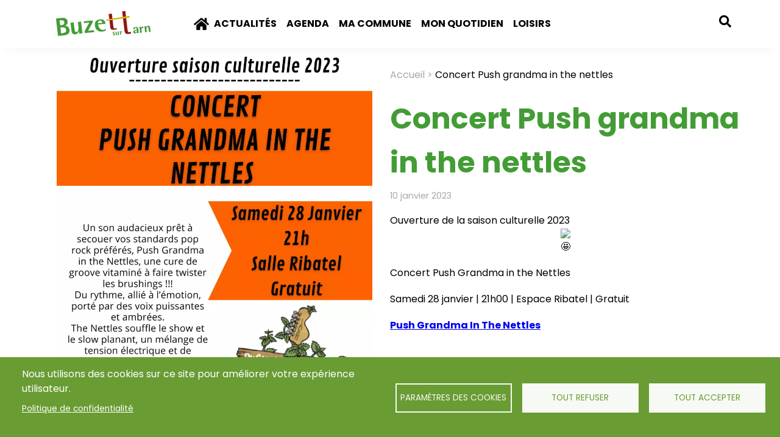

--- FILE ---
content_type: text/html; charset=UTF-8
request_url: https://www.mairie-buzet-sur-tarn.fr/evenement/concert-push-grandma-nettles
body_size: 9100
content:
<!DOCTYPE html>
<html lang="fr" dir="ltr" prefix="content: http://purl.org/rss/1.0/modules/content/  dc: http://purl.org/dc/terms/  foaf: http://xmlns.com/foaf/0.1/  og: http://ogp.me/ns#  rdfs: http://www.w3.org/2000/01/rdf-schema#  schema: http://schema.org/  sioc: http://rdfs.org/sioc/ns#  sioct: http://rdfs.org/sioc/types#  skos: http://www.w3.org/2004/02/skos/core#  xsd: http://www.w3.org/2001/XMLSchema# ">
  <head>
    <meta charset="utf-8" />
<script async src="https://www.googletagmanager.com/gtag/js?id=UA-6995229-1" type="text/plain" id="cookies_ga_google_analytics_tracking_file" data-cookieconsent="analytics"></script>
<script>window.dataLayer = window.dataLayer || [];function gtag(){dataLayer.push(arguments)};gtag("js", new Date());gtag("set", "developer_id.dMDhkMT", true);gtag("config", "UA-6995229-1", {"groups":"default","anonymize_ip":true,"page_placeholder":"PLACEHOLDER_page_path"});</script>
<style>/* @see https://github.com/aFarkas/lazysizes#broken-image-symbol */.js img.lazyload:not([src]) { visibility: hidden; }/* @see https://github.com/aFarkas/lazysizes#automatically-setting-the-sizes-attribute */.js img.lazyloaded[data-sizes=auto] { display: block; width: 100%; }</style>
<meta name="description" content="Page de présentation de l&#039;évènement &quot;Concert Push grandma in the nettles&quot; qui se déroulera sur la commune de Buzet sur Tarn." />
<link rel="canonical" href="https://www.mairie-buzet-sur-tarn.fr/evenement/concert-push-grandma-nettles" />
<meta property="og:image" content="https://www.mairie-buzet-sur-tarn.fr/sites/mairie-buzet-sur-tarn.fr/files/images/event/affiche.png" />
<meta name="Generator" content="Drupal 9 (https://www.drupal.org)" />
<meta name="MobileOptimized" content="width" />
<meta name="HandheldFriendly" content="true" />
<meta name="viewport" content="width=device-width, initial-scale=1.0" />
<link rel="icon" href="/sites/mairie-buzet-sur-tarn.fr/themes/custom/buzetsurtarn/favicon.ico" type="image/vnd.microsoft.icon" />

    <title>Concert Push grandma in the nettles | Buzet sur Tarn</title>
    <link rel="stylesheet" media="all" href="/sites/mairie-buzet-sur-tarn.fr/files/css/css_XY3mQrSi-VO3xg8Em3yx2kmLcql6D3-N-uedZe82kg0.css" />
<link rel="stylesheet" media="all" href="/sites/mairie-buzet-sur-tarn.fr/files/css/css_Rcm-R22PIhq6G3qmxq1ZNk2J5or1pLD6G99Cx_NAdBc.css" />
<link rel="stylesheet" media="all" href="//fonts.googleapis.com/css2?family=Dancing+Script:wght@400;700&amp;family=Poppins:wght@400;700&amp;display=swap" />

    
  </head>
  <body class="page-node-267 role-anonymous path-node page-node-type-event">
        <a href="#main-content" class="visually-hidden focusable skip-link">
      Aller au contenu principal
    </a>
    
      <div class="dialog-off-canvas-main-canvas" data-off-canvas-main-canvas>
    
<div class="layout-container">

  <header role="banner" class="main__header">
    <div class="main__header-wrapper">
      <div class="main__header-brand">
        <div class="menu-toggle">
          <button class="menu-toggle__button">
            <span class="menu-toggle__bar"></span>
            <span class="menu-toggle__bar"></span>
            <span class="menu-toggle__bar"></span>
          </button>
        </div>
          <div class="region region-header">
    <div id="block-buzetsurtarn-branding" class="block block-system block-system-branding-block">
  
    
        <a href="/" rel="home" class="site-logo">
      <img src="/sites/mairie-buzet-sur-tarn.fr/themes/custom/buzetsurtarn/logo.svg" alt="Accueil" />
    </a>
  </div>

  </div>

      </div>
      <div class="main__header-menu">
          <div class="region region-primary-menu">
    <nav role="navigation" aria-labelledby="block-buzetsurtarn-main-menu-menu" id="block-buzetsurtarn-main-menu" class="block block-menu navigation menu--main">
            
  <p class="visually-hidden" id="block-buzetsurtarn-main-menu-menu">Navigation principale</p>
  

        
              <ul class="menu menu--level-0" data-menu-level="0">
                      <li class="menu__item menu__item--level-0">
          
          <a href="/" class="menu__link" data-drupal-link-system-path="&lt;front&gt;">Accueil</a>
                  </li>
                      <li class="menu__item menu__item--level-0">
          
          <a href="/actualites" class="menu__link" data-drupal-link-system-path="actualites">Actualités</a>
                  </li>
                      <li class="menu__item menu__item--level-0">
          
          <a href="/evenements" class="menu__link" data-drupal-link-system-path="evenements">Agenda</a>
                  </li>
                      <li class="menu__item menu__item--level-0 menu__item--expanded">
          
          <span class="menu__link">Ma commune</span>
                                    <ul class="menu menu--level-1" data-menu-level="1">
                      <li class="menu__item menu__item--level-1 menu__item--expanded">
          
          <span class="menu__link">Découvrir Buzet sur Tarn</span>
                                    <ul class="menu menu--level-2" data-menu-level="2">
                      <li class="menu__item menu__item--level-2">
          
          <a href="/ma-commune/decouvrir-les-alentours" class="menu__link" data-drupal-link-system-path="node/364">Découvrir les alentours</a>
                  </li>
                      <li class="menu__item menu__item--level-2">
          
          <a href="/ma-commune/parcours-du-patrimoine" class="menu__link" data-drupal-link-system-path="node/303">Parcours du patrimoine</a>
                  </li>
                      <li class="menu__item menu__item--level-2">
          
          <a href="/ma-commune/visiter-buzet-sur-tarn/visiter-buzet-sur-tarn" class="menu__link" data-drupal-link-system-path="node/56">Visiter Buzet sur Tarn</a>
                  </li>
                      <li class="menu__item menu__item--level-2">
          
          <a href="/visiter-la-foret" class="menu__link" data-drupal-link-system-path="node/57">Visiter la forêt de Buzet sur Tarn</a>
                  </li>
            </ul>
      
                  </li>
                      <li class="menu__item menu__item--level-1 menu__item--expanded">
          
          <span class="menu__link">Patrimoine historique</span>
                                    <ul class="menu menu--level-2" data-menu-level="2">
                      <li class="menu__item menu__item--level-2">
          
          <a href="/ma-commune/le-blason/notre-blason" class="menu__link" data-drupal-link-system-path="node/52">Le blason</a>
                  </li>
                      <li class="menu__item menu__item--level-2">
          
          <a href="/ma-commune/leglise-saint-martin/eglise-saint-martin" class="menu__link" data-drupal-link-system-path="node/54">L&#039;église Saint Martin</a>
                  </li>
                      <li class="menu__item menu__item--level-2">
          
          <a href="/ma-commune/buzet-charge-dhistoire" class="menu__link" data-drupal-link-system-path="node/55">Buzet chargé d&#039;histoire</a>
                  </li>
            </ul>
      
                  </li>
                      <li class="menu__item menu__item--level-1 menu__item--expanded">
          
          <span class="menu__link">Municipalité</span>
                                    <ul class="menu menu--level-2" data-menu-level="2">
                      <li class="menu__item menu__item--level-2">
          
          <a href="/ma-commune/bulletin-municipal" class="menu__link" data-drupal-link-system-path="node/60">Bulletin municipal</a>
                  </li>
                      <li class="menu__item menu__item--level-2">
          
          <a href="/ma-commune/conseil-municipal/conseil-municipal" class="menu__link" data-drupal-link-system-path="node/42">Conseil municipal</a>
                  </li>
                      <li class="menu__item menu__item--level-2">
          
          <a href="/ma-commune/correspondant-defense" class="menu__link" data-drupal-link-system-path="node/229">Correspondant défense</a>
                  </li>
                      <li class="menu__item menu__item--level-2">
          
          <a href="/ma-commune/le-mot-du-maire/le-mot-du-maire" class="menu__link" data-drupal-link-system-path="node/123">Le mot du maire</a>
                  </li>
                      <li class="menu__item menu__item--level-2">
          
          <a href="/ma-commune/mairie" class="menu__link" data-drupal-link-system-path="node/58">Mairie</a>
                  </li>
                      <li class="menu__item menu__item--level-2">
          
          <a href="/ma-commune/offres-demploi" class="menu__link" data-drupal-link-system-path="node/224">Offre(s) d&#039;emploi</a>
                  </li>
                      <li class="menu__item menu__item--level-2">
          
          <a href="/ma-commune/publications" class="menu__link" data-drupal-link-system-path="node/59">Publications</a>
                  </li>
            </ul>
      
                  </li>
            </ul>
      
                  </li>
                      <li class="menu__item menu__item--level-0 menu__item--expanded">
          
          <span class="menu__link">Mon quotidien</span>
                                    <ul class="menu menu--level-1" data-menu-level="1">
                      <li class="menu__item menu__item--level-1 menu__item--expanded">
          
          <span class="menu__link">Enfance</span>
                                    <ul class="menu menu--level-2" data-menu-level="2">
                      <li class="menu__item menu__item--level-2">
          
          <a href="/mon-quotidien/ecole-maternelle-primaire" class="menu__link" data-drupal-link-system-path="node/33">Ecoles</a>
                  </li>
            </ul>
      
                  </li>
                      <li class="menu__item menu__item--level-1 menu__item--expanded">
          
          <a href="/mon-quotidien/cadre-de-vie/cadre-de-vie" class="menu__link" data-drupal-link-system-path="node/188">Cadre de vie</a>
                                    <ul class="menu menu--level-2" data-menu-level="2">
                      <li class="menu__item menu__item--level-2">
          
          <a href="/mon-quotidien/bornes-de-recharge-electrique/bornes-de-recharge-electrique" class="menu__link" data-drupal-link-system-path="node/65">Bornes de recharge électrique</a>
                  </li>
                      <li class="menu__item menu__item--level-2">
          
          <a href="/mon-quotidien/communaute-de-communes-valaigo" class="menu__link" data-drupal-link-system-path="node/304">Communauté de communes Val&#039;Aïgo</a>
                  </li>
                      <li class="menu__item menu__item--level-2">
          
          <a href="/mon-quotidien/dechetterie" class="menu__link" data-drupal-link-system-path="node/70">Déchetterie</a>
                  </li>
                      <li class="menu__item menu__item--level-2">
          
          <a href="/mon-quotidien/elaguer-bruit-eau/elaguer-bruit-eau" class="menu__link" data-drupal-link-system-path="node/63">Elaguer, Bruit, Eau</a>
                  </li>
                      <li class="menu__item menu__item--level-2">
          
          <a href="/mon-quotidien/environnement/environnement" class="menu__link" data-drupal-link-system-path="node/62">Environnement</a>
                  </li>
                      <li class="menu__item menu__item--level-2">
          
          <a href="/mon-quotidien/urbanisme" class="menu__link" data-drupal-link-system-path="node/187">Urbanisme</a>
                  </li>
            </ul>
      
                  </li>
                      <li class="menu__item menu__item--level-1 menu__item--expanded">
          
          <a href="/mon-quotidien/demarches-administratives/demarches-administratives" class="menu__link" data-drupal-link-system-path="node/228">Démarches administratives</a>
                                    <ul class="menu menu--level-2" data-menu-level="2">
                      <li class="menu__item menu__item--level-2 menu__item--expanded">
          
          <a href="/mon-quotidien/demarches-diverses" class="menu__link" data-drupal-link-system-path="node/227">Démarches diverses</a>
                                    <ul class="menu menu--level-3" data-menu-level="3">
                      <li class="menu__item menu__item--level-3">
          
          <a href="/mon-quotidien/autorisation-de-stationnement-de-taxi" class="menu__link" data-drupal-link-system-path="node/410">Autorisation de stationnement de Taxi</a>
                  </li>
            </ul>
      
                  </li>
                      <li class="menu__item menu__item--level-2">
          
          <a href="/mon-quotidien/etat-civil" class="menu__link" data-drupal-link-system-path="node/226">Etat civil</a>
                  </li>
                      <li class="menu__item menu__item--level-2">
          
          <a href="/mon-quotidien/liens-utiles/liens-pour-vos-services-et-demarches" class="menu__link" data-drupal-link-system-path="node/66">Liens utiles</a>
                  </li>
            </ul>
      
                  </li>
                      <li class="menu__item menu__item--level-1 menu__item--expanded">
          
          <a href="/mon-quotidien/vie-quotidienne/vie-quotidienne" class="menu__link" data-drupal-link-system-path="node/189">Vie quotidienne</a>
                                    <ul class="menu menu--level-2" data-menu-level="2">
                      <li class="menu__item menu__item--level-2">
          
          <a href="/mon-quotidien/agence-postale" class="menu__link" data-drupal-link-system-path="node/71">Agence postale</a>
                  </li>
                      <li class="menu__item menu__item--level-2">
          
          <a href="/mon-quotidien/ccas" class="menu__link" data-drupal-link-system-path="node/68">CCAS</a>
                  </li>
                      <li class="menu__item menu__item--level-2">
          
          <a href="/mon-quotidien/commerces" class="menu__link" data-drupal-link-system-path="node/67">Commerces</a>
                  </li>
                      <li class="menu__item menu__item--level-2">
          
          <a href="/mon-quotidien/espace-ribatel/espace-ribatel" class="menu__link" data-drupal-link-system-path="node/69">Espace Ribatel</a>
                  </li>
                      <li class="menu__item menu__item--level-2 menu__item--expanded">
          
          <a href="/mon-quotidien/police-municipale" class="menu__link" data-drupal-link-system-path="node/114">Police Municipale</a>
                                    <ul class="menu menu--level-3" data-menu-level="3">
                      <li class="menu__item menu__item--level-3">
          
          <a href="/mon-quotidien/defibrillateurs-automatiques" class="menu__link" data-drupal-link-system-path="node/313">Défibrillateurs automatiques</a>
                  </li>
                      <li class="menu__item menu__item--level-3">
          
          <a href="/mon-quotidien/maltraitance-animale" class="menu__link" data-drupal-link-system-path="node/280">Maltraitance animale</a>
                  </li>
                      <li class="menu__item menu__item--level-3">
          
          <a href="/mon-quotidien/salubrite-publique" class="menu__link" data-drupal-link-system-path="node/356">Salubrité publique</a>
                  </li>
                      <li class="menu__item menu__item--level-3">
          
          <a href="/mon-quotidien/videoprotection" class="menu__link" data-drupal-link-system-path="node/360">Vidéoprotection</a>
                  </li>
            </ul>
      
                  </li>
                      <li class="menu__item menu__item--level-2">
          
          <a href="/mon-quotidien/sante/sante" class="menu__link" data-drupal-link-system-path="node/225">Santé</a>
                  </li>
            </ul>
      
                  </li>
            </ul>
      
                  </li>
                      <li class="menu__item menu__item--level-0 menu__item--expanded">
          
          <span class="menu__link">Loisirs</span>
                                    <ul class="menu menu--level-1" data-menu-level="1">
                      <li class="menu__item menu__item--level-1">
          
          <a href="/culture" class="menu__link" data-drupal-link-system-path="node/73">Culture</a>
                  </li>
                      <li class="menu__item menu__item--level-1">
          
          <a href="/vie-associative" class="menu__link" data-drupal-link-system-path="node/75">Vie associative</a>
                  </li>
                      <li class="menu__item menu__item--level-1">
          
          <a href="/bibliotheque" class="menu__link" data-drupal-link-system-path="node/76">Bibliothèque</a>
                  </li>
            </ul>
      
                  </li>
            </ul>
      
  
  </nav>

  </div>

      </div>
    </div>
    <div class="search-section">
        <div class="region region-help">
    <div class="search-block-form block block-search container-inline" data-drupal-selector="search-block-form" id="block-buzetsurtarn-search" role="search">
  
    
      <form action="/search/node" method="get" id="search-block-form" accept-charset="UTF-8">
  <div class="js-form-item form-item js-form-type-search form-type-search js-form-item-keys form-item-keys form-no-label">
      <label for="edit-keys" class="visually-hidden">Rechercher</label>
        <input title="Indiquer les termes à rechercher" data-drupal-selector="edit-keys" type="search" id="edit-keys" name="keys" value="" size="15" maxlength="128" class="form-search" />

        </div>
<div data-drupal-selector="edit-actions" class="form-actions js-form-wrapper form-wrapper" id="edit-actions"><input data-drupal-selector="edit-submit" type="submit" id="edit-submit" value="Rechercher" class="button js-form-submit form-submit" />
</div>

</form>

  </div>

  </div>

    </div>
    <div class="search-toggle">
      <button class="search-toggle__button">
        search
      </button>
    </div>
  </header>

  <main role="main" class="main__content">
    <a id="main-content" tabindex="-1"></a>    <div class="layout-content">
      
        <div class="region region-highlighted">
    <div data-drupal-messages-fallback class="hidden"></div>

  </div>

        <div class="region region-content">
    <div id="block-buzetsurtarn-content" class="block block-system block-system-main-block">
  
    
        
  <div data-history-node-id="267" role="article" about="/evenement/concert-push-grandma-nettles" class="node node--type-event node--promoted node--view-mode-full">
  <div class="article grid-row">
    
  <div class="field field--name-field-image field--type-image field--label-visually_hidden">
    <div class="field__label visually-hidden">Image</div>
              <div class="field__item">    <picture>
                  <source srcset="/sites/mairie-buzet-sur-tarn.fr/files/styles/max_1300x1300/public/images/event/affiche.webp?itok=0j5rE6QO 1x" media="(min-width: 960px)" type="image/webp"/>
              <source srcset="/sites/mairie-buzet-sur-tarn.fr/files/styles/max_650x650/public/images/event/affiche.webp?itok=Cf6LTmB1 1x" type="image/webp"/>
              <source srcset="/sites/mairie-buzet-sur-tarn.fr/files/styles/max_1300x1300/public/images/event/affiche.png?itok=0j5rE6QO 1x" media="(min-width: 960px)" type="image/png"/>
              <source srcset="/sites/mairie-buzet-sur-tarn.fr/files/styles/max_650x650/public/images/event/affiche.png?itok=Cf6LTmB1 1x" type="image/png"/>
                    <img src="/sites/mairie-buzet-sur-tarn.fr/files/styles/max_650x650/public/images/event/affiche.png?itok=Cf6LTmB1" alt="concert push grandma" typeof="foaf:Image" lazyload />

  </picture>

</div>
          </div>

    <div>
        <nav class="breadcrumb" role="navigation" aria-labelledby="system-breadcrumb">
    <p id="system-breadcrumb" class="visually-hidden">Fil d'Ariane</p>
    <ol>
          <li>
                  <a href="/">Accueil</a>
              </li>
          <li>
                  Concert Push grandma in the nettles
              </li>
        </ol>
  </nav>

      <h2 class="article__title">
        <span class="field field--name-title field--type-string field--label-hidden">Concert Push grandma in the nettles</span>

      </h2>
            <p class="article__date">10 janvier 2023</p>
      <div class="article__content">
        
            <div class="clearfix text-formatted field field--name-body field--type-text-with-summary field--label-hidden field__item"> <p><span dir="auto">Ouverture de la saison culturelle 2023<span> <img alt="🤩" height="16" src="https://static.xx.fbcdn.net/images/emoji.php/v9/t58/1/16/1f929.png" width="16" /></span></span></p>

<p><span dir="auto">Concert Push Grandma in the Nettles </span></p>

<p><span dir="auto">Samedi 28 janvier | 21h00 | Espace Ribatel | Gratuit</span></p>

<p><span dir="auto"><span><a href="https://www.facebook.com/pushgrandmainthenettles?__cft__[0]=AZXRsKh4_598sn3cDZLP98TpCvkXTZhVv2Sahube1qyyWprekjsiA0oVQrR_iBhwE_Y1ynszxl6OKUtRSDRFQeT5DSxh9U8oHpGfWXTy1Ey1rH1ZRCphhV278TQainyYafw&amp;__tn__=-]K-R"><strong><span><span>Push Grandma In The Nettles</span></span></strong></a></span></span></p>
<img alt="Push Grandma in the Nettles" data-entity-type="file" data-entity-uuid="ae080693-599c-4000-aba0-0d20fe90f10b" src="/sites/mairie-buzet-sur-tarn.fr/files/inline-images/Buzet%20sur%20Tarn%20Push%20Grandma%20in%20the%20Nettles.png" class="align-center" width="764" height="1080" loading="lazy" /><p> </p>
</div>
      
      </div>
      <div class="article__share">
        <p>Partager</p>
        <div class="block block-better-social-sharing-buttons block-social-sharing-buttons-block">
  
    
      

<div style="display: none"><link rel="preload" href="/modules/contrib/better_social_sharing_buttons/assets/dist/sprites/social-icons--no-color.svg" as="image" type="image/svg+xml" crossorigin="anonymous" /></div>

<div class="social-sharing-buttons">
                <a href="https://www.facebook.com/sharer/sharer.php?u=https://www.mairie-buzet-sur-tarn.fr/evenement/concert-push-grandma-nettles&amp;title=Concert%20Push%20grandma%20in%20the%20nettles" target="_blank" title="Share to Facebook" aria-label="Share to Facebook" class="social-sharing-buttons__button share-facebook" rel="noopener">
            <svg width="40px" height="40px" style="border-radius:100%;">
                <use href="/modules/contrib/better_social_sharing_buttons/assets/dist/sprites/social-icons--no-color.svg#facebook" />
            </svg>
        </a>
    
        
        
        
        
                <a href="https://www.linkedin.com/sharing/share-offsite/?url=https://www.mairie-buzet-sur-tarn.fr/evenement/concert-push-grandma-nettles" target="_blank" title="Share to Linkedin" aria-label="Share to Linkedin" class="social-sharing-buttons__button share-linkedin" rel="noopener">
            <svg width="40px" height="40px" style="border-radius:100%;">
                <use href="/modules/contrib/better_social_sharing_buttons/assets/dist/sprites/social-icons--no-color.svg#linkedin" />
            </svg>
        </a>
    
        
        
        
        
        
        
    </div>

  </div>

      </div>
    </div>
  </div>

  </div>
<div id="block-cookiesui" class="block block-cookies block-cookies-ui-block">
  
    
        
<div id="cookiesjsr"></div>

  </div>

  </div>

    </div>  </main>

      <footer role="contentinfo" class="main__footer">
        <div class="region region-secondary-menu">
    <nav role="navigation" aria-labelledby="block-buzetsurtarn-footer-menu" id="block-buzetsurtarn-footer" class="block block-menu navigation menu--footer">
            
  <p class="visually-hidden" id="block-buzetsurtarn-footer-menu">Menu Pied de page</p>
  

        
              <ul class="menu menu--level-0">
                    <li class="menu__item menu__item--level-0">
        
        <a href="/contact" class="menu__link" data-drupal-link-system-path="contact">Contact</a>
              </li>
                <li class="menu__item menu__item--level-0">
        
        <a href="/mentions-legales" class="menu__link" data-drupal-link-system-path="node/32">Mentions légales</a>
              </li>
                <li class="menu__item menu__item--level-0">
        
        <a href="/cookies" class="menu__link" data-drupal-link-system-path="node/82">Politique de confidentialité</a>
              </li>
        </ul>
  


  </nav>

  </div>

      <div class="grid-row">
          <div class="region region-footer">
    <div id="block-logofooter" class="block block-block-content block-block-content6374d75a-d88f-4d1a-b739-5bcf015aed80">
  
    
      
            <div class="field field--name-field-image field--type-image field--label-hidden field__item">     <picture>
                  <source srcset="/sites/mairie-buzet-sur-tarn.fr/files/styles/image_footer/public/2022-09/BLASON%20BUZET%20SUR%20TARN-min.webp?itok=AeBYJvDC 1x" type="image/webp"/>
              <source srcset="/sites/mairie-buzet-sur-tarn.fr/files/styles/image_footer/public/2022-09/BLASON%20BUZET%20SUR%20TARN-min.png?itok=AeBYJvDC 1x" type="image/png"/>
                    <img srcset="/sites/mairie-buzet-sur-tarn.fr/files/styles/image_footer/public/2022-09/BLASON%20BUZET%20SUR%20TARN-min.png?itok=AeBYJvDC 1x" src="/sites/mairie-buzet-sur-tarn.fr/files/styles/image_footer/public/2022-09/BLASON%20BUZET%20SUR%20TARN-min.png?itok=AeBYJvDC" alt="Blason de Buzet-sur-Tarn" loading="lazy" typeof="foaf:Image" lazyload />

  </picture>

</div>
      
  </div>

            <div class="clearfix text-formatted field field--name-body field--type-text-with-summary field--label-hidden field__item"> <p><strong>Adresse </strong>:<br />
Place du souvenir<br />
31660 Buzet-sur-Tarn</p></div>
      

            <div class="clearfix text-formatted field field--name-body field--type-text-with-summary field--label-hidden field__item"> <p><strong>Téléphone </strong>: 05 34 26 50 80<br /><strong>Email </strong>: accueil@buzet-sur-tarn.fr</p></div>
      
<div class="block block-better-social-sharing-buttons block-social-sharing-buttons-block">
  
    
      

<div style="display: none"><link rel="preload" href="/modules/contrib/better_social_sharing_buttons/assets/dist/sprites/social-icons--no-color.svg" as="image" type="image/svg+xml" crossorigin="anonymous" /></div>

<div class="social-sharing-buttons">
                <a href="https://www.facebook.com/sharer/sharer.php?u=https://www.mairie-buzet-sur-tarn.fr/evenement/concert-push-grandma-nettles&amp;title=Concert%20Push%20grandma%20in%20the%20nettles" target="_blank" title="Share to Facebook" aria-label="Share to Facebook" class="social-sharing-buttons__button share-facebook" rel="noopener">
            <svg width="40px" height="40px" style="border-radius:100%;">
                <use href="/modules/contrib/better_social_sharing_buttons/assets/dist/sprites/social-icons--no-color.svg#facebook" />
            </svg>
        </a>
    
        
        
        
        
                <a href="https://www.linkedin.com/sharing/share-offsite/?url=https://www.mairie-buzet-sur-tarn.fr/evenement/concert-push-grandma-nettles" target="_blank" title="Share to Linkedin" aria-label="Share to Linkedin" class="social-sharing-buttons__button share-linkedin" rel="noopener">
            <svg width="40px" height="40px" style="border-radius:100%;">
                <use href="/modules/contrib/better_social_sharing_buttons/assets/dist/sprites/social-icons--no-color.svg#linkedin" />
            </svg>
        </a>
    
        
        
        
        
        
        
    </div>

  </div>


  </div>

      </div>
    </footer>
  
</div>
  </div>

    
    <script type="application/json" data-drupal-selector="drupal-settings-json">{"path":{"baseUrl":"\/","scriptPath":null,"pathPrefix":"","currentPath":"node\/267","currentPathIsAdmin":false,"isFront":false,"currentLanguage":"fr"},"pluralDelimiter":"\u0003","suppressDeprecationErrors":true,"google_analytics":{"account":"UA-6995229-1","trackOutbound":true,"trackMailto":true,"trackTel":true,"trackDownload":true,"trackDownloadExtensions":"7z|aac|arc|arj|asf|asx|avi|bin|csv|doc(x|m)?|dot(x|m)?|exe|flv|gif|gz|gzip|hqx|jar|jpe?g|js|mp(2|3|4|e?g)|mov(ie)?|msi|msp|pdf|phps|png|ppt(x|m)?|pot(x|m)?|pps(x|m)?|ppam|sld(x|m)?|thmx|qtm?|ra(m|r)?|sea|sit|tar|tgz|torrent|txt|wav|wma|wmv|wpd|xls(x|m|b)?|xlt(x|m)|xlam|xml|z|zip"},"lazy":{"lazysizes":{"lazyClass":"lazyload","loadedClass":"lazyloaded","loadingClass":"lazyloading","preloadClass":"lazypreload","errorClass":"lazyerror","autosizesClass":"lazyautosizes","srcAttr":"data-src","srcsetAttr":"data-srcset","sizesAttr":"data-sizes","minSize":40,"customMedia":[],"init":true,"expFactor":1.5,"hFac":0.8,"loadMode":2,"loadHidden":true,"ricTimeout":0,"throttleDelay":125,"plugins":[]},"placeholderSrc":"","preferNative":true,"minified":true,"libraryPath":"\/libraries\/lazysizes"},"cookies":{"cookiesjsr":{"config":{"cookie":{"name":"cookiesjsr","expires":8640000000,"domain":"","sameSite":"Lax","secure":false},"library":{"libBasePath":"\/libraries\/cookiesjsr\/dist","libPath":"\/libraries\/cookiesjsr\/dist\/cookiesjsr.min.js","scrollLimit":0},"callback":{"method":"post","url":"\/cookies\/consent\/callback.json","headers":[]},"interface":{"openSettingsHash":"#editCookieSettings","showDenyAll":true,"denyAllOnLayerClose":false,"settingsAsLink":false,"availableLangs":["fr"],"defaultLang":"fr","groupConsent":true,"cookieDocs":false}},"services":{"functional":{"id":"functional","services":[{"key":"functional","type":"functional","name":"Required functional","info":{"value":"\u003Ctable\u003E\r\n\t\u003Cthead\u003E\r\n\t\t\u003Ctr\u003E\r\n\t\t\t\u003Cth width=\u002215%\u0022\u003ECookie name\u003C\/th\u003E\r\n\t\t\t\u003Cth width=\u002215%\u0022\u003EDefault expiration time\u003C\/th\u003E\r\n\t\t\t\u003Cth\u003EDescription\u003C\/th\u003E\r\n\t\t\u003C\/tr\u003E\r\n\t\u003C\/thead\u003E\r\n\t\u003Ctbody\u003E\r\n\t\t\u003Ctr\u003E\r\n\t\t\t\u003Ctd\u003E\u003Ccode dir=\u0022ltr\u0022 translate=\u0022no\u0022\u003ESSESS\u0026lt;ID\u0026gt;\u003C\/code\u003E\u003C\/td\u003E\r\n\t\t\t\u003Ctd\u003E1 month\u003C\/td\u003E\r\n\t\t\t\u003Ctd\u003EIf you are logged in to this website, a session cookie is required to identify and connect your browser to your user account in the server backend of this website.\u003C\/td\u003E\r\n\t\t\u003C\/tr\u003E\r\n\t\t\u003Ctr\u003E\r\n\t\t\t\u003Ctd\u003E\u003Ccode dir=\u0022ltr\u0022 translate=\u0022no\u0022\u003Ecookiesjsr\u003C\/code\u003E\u003C\/td\u003E\r\n\t\t\t\u003Ctd\u003E1 year\u003C\/td\u003E\r\n\t\t\t\u003Ctd\u003EWhen you visited this website for the first time, you were asked for your permission to use several services (including those from third parties) that require data to be saved in your browser (cookies, local storage). Your decisions about each service (allow, deny) are stored in this cookie and are reused each time you visit this website.\u003C\/td\u003E\r\n\t\t\u003C\/tr\u003E\r\n\t\u003C\/tbody\u003E\r\n\u003C\/table\u003E\r\n","format":"full_html"},"uri":"","needConsent":false}],"weight":1},"tracking":{"id":"tracking","services":[{"key":"analytics","type":"tracking","name":"Google Analytics","info":{"value":"","format":"full_html"},"uri":"","needConsent":true},{"key":"recaptcha","type":"tracking","name":"reCAPTCHA","info":{"value":"","format":"full_html"},"uri":"","needConsent":true}],"weight":10},"performance":{"id":"performance","services":[{"key":"gtag","type":"performance","name":"Google Tag Manager","info":{"value":"","format":"full_html"},"uri":"","needConsent":true}],"weight":30}},"translation":{"_core":{"default_config_hash":"C8aQz-3d6YpwuU4QQc1iaWHb3RDkc_C9qcEsgR7HR74"},"langcode":"fr","bannerText":"Nous utilisons des cookies sur ce site pour am\u00e9liorer votre exp\u00e9rience utilisateur.","privacyPolicy":"Politique de confidentialit\u00e9","privacyUri":"\/mentions-legales","imprint":"","imprintUri":"","cookieDocs":"","cookieDocsUri":"","denyAll":"Tout refuser","alwaysActive":"Toujours actif","settings":"Param\u00e8tres des cookies","acceptAll":"Tout accepter","requiredCookies":"Cookies obligatoires","cookieSettings":"Param\u00e8tres des cookies","close":"Fermer","readMore":"Lire la suite","allowed":"Autoris\u00e9","denied":"Refus\u00e9e","settingsAllServices":"","saveSettings":"Enregistrer","default_langcode":"en","disclaimerText":"All cookie information is subject to change by the service providers. We update this information regularly.","disclaimerTextPosition":"above","processorDetailsLabel":"Processor Company Details","processorLabel":"Company","processorWebsiteUrlLabel":"Company Website","processorPrivacyPolicyUrlLabel":"Company Privacy Policy","processorCookiePolicyUrlLabel":"Company Cookie Policy","processorContactLabel":"Data Protection Contact Details","placeholderAcceptAllText":"Accept All Cookies","officialWebsite":"","functional":{"title":"Functional","details":"Ces cookies sont indispensables au bon fonctionnement du site web et ne peuvent pas \u00eatre d\u00e9sactiv\u00e9s de nos syst\u00e8mes. Ils sont g\u00e9n\u00e9ralement activ\u00e9s en r\u00e9ponse \u00e0 des actions que vous effectuez et qui correspondent \u00e0 une demande de services, comme la configuration de vos pr\u00e9f\u00e9rences de confidentialit\u00e9, la connexion ou le remplissage de formulaires. Vous pouvez configurer votre navigateur pour bloquer ou \u00eatre alert\u00e9 de l\u0027utilisation de ces cookies. Cependant, si cette cat\u00e9gorie de cookies - qui ne stocke aucune donn\u00e9e personnelle - est bloqu\u00e9e, certaines parties du site ne pourront pas fonctionner."},"tracking":{"title":"Cookies de suivi","details":"Les cookies marketing proviennent de soci\u00e9t\u00e9s de publicit\u00e9 externes (\u00abcookies tiers\u00bb) et sont utilis\u00e9s pour collecter des informations sur les sites Web visit\u00e9s par l\u0027utilisateur. Le but est de cr\u00e9er et d\u0027afficher du contenu et de la publicit\u00e9 orient\u00e9s vers le groupe cible pour l\u0027utilisateur."},"performance":{"title":"Cookies statistiques","details":"Ces cookies nous permettent de d\u00e9terminer le nombre de visites et les sources du trafic sur notre site web, afin d\u0027en mesurer et d\u2019en am\u00e9liorer les performances. Ils nous aident \u00e9galement \u00e0 identifier les pages les plus \/ moins visit\u00e9es et \u00e0 \u00e9valuer comment les visiteurs naviguent sur le site. Toutes les informations, collect\u00e9es par ces cookies, sont agr\u00e9g\u00e9es et donc anonymis\u00e9es. Si vous n\u0027acceptez pas cette cat\u00e9gorie de cookies, nous ne pourrons pas savoir quand vous avez r\u00e9alis\u00e9 votre visite sur notre site web."}}},"cookiesTexts":{"_core":{"default_config_hash":"C8aQz-3d6YpwuU4QQc1iaWHb3RDkc_C9qcEsgR7HR74"},"langcode":"fr","bannerText":"Nous utilisons des cookies sur ce site pour am\u00e9liorer votre exp\u00e9rience utilisateur.","privacyPolicy":"Politique de confidentialit\u00e9","privacyUri":"\/node\/32","imprint":"","imprintUri":"","cookieDocs":"","cookieDocsUri":"","denyAll":"Tout refuser","alwaysActive":"Toujours actif","settings":"Param\u00e8tres des cookies","acceptAll":"Tout accepter","requiredCookies":"Cookies obligatoires","cookieSettings":"Param\u00e8tres des cookies","close":"Fermer","readMore":"Lire la suite","allowed":"Autoris\u00e9","denied":"Refus\u00e9e","settingsAllServices":"","saveSettings":"Enregistrer","default_langcode":"en","disclaimerText":"All cookie information is subject to change by the service providers. We update this information regularly.","disclaimerTextPosition":"above","processorDetailsLabel":"Processor Company Details","processorLabel":"Company","processorWebsiteUrlLabel":"Company Website","processorPrivacyPolicyUrlLabel":"Company Privacy Policy","processorCookiePolicyUrlLabel":"Company Cookie Policy","processorContactLabel":"Data Protection Contact Details","placeholderAcceptAllText":"Accept All Cookies","officialWebsite":""},"services":{"analytics":{"uuid":"f62a3ae4-689f-4862-8076-b777ef4cca00","langcode":"fr","status":true,"dependencies":{"enforced":{"module":["cookies_ga"]}},"_core":{"default_config_hash":"ODJmHFJ1aDhBvONCGMJQXPHksF8wZRRthDwHuet7lZ0"},"id":"analytics","label":"Google Analytics","group":"tracking","info":{"value":"","format":"full_html"},"consentRequired":true,"purpose":"","processor":"","processorContact":"","processorUrl":"","processorPrivacyPolicyUrl":"","processorCookiePolicyUrl":"","placeholderMainText":"This content is blocked because google analytics cookies have not been accepted.","placeholderAcceptText":"Only accept google analytics cookies"},"functional":{"uuid":"42721f88-5048-4605-a369-bdc79bba3549","langcode":"fr","status":true,"dependencies":[],"id":"functional","label":"Required functional","group":"functional","info":{"value":"\u003Ctable\u003E\r\n\t\u003Cthead\u003E\r\n\t\t\u003Ctr\u003E\r\n\t\t\t\u003Cth width=\u002215%\u0022\u003ECookie name\u003C\/th\u003E\r\n\t\t\t\u003Cth width=\u002215%\u0022\u003EDefault expiration time\u003C\/th\u003E\r\n\t\t\t\u003Cth\u003EDescription\u003C\/th\u003E\r\n\t\t\u003C\/tr\u003E\r\n\t\u003C\/thead\u003E\r\n\t\u003Ctbody\u003E\r\n\t\t\u003Ctr\u003E\r\n\t\t\t\u003Ctd\u003E\u003Ccode dir=\u0022ltr\u0022 translate=\u0022no\u0022\u003ESSESS\u0026lt;ID\u0026gt;\u003C\/code\u003E\u003C\/td\u003E\r\n\t\t\t\u003Ctd\u003E1 month\u003C\/td\u003E\r\n\t\t\t\u003Ctd\u003EIf you are logged in to this website, a session cookie is required to identify and connect your browser to your user account in the server backend of this website.\u003C\/td\u003E\r\n\t\t\u003C\/tr\u003E\r\n\t\t\u003Ctr\u003E\r\n\t\t\t\u003Ctd\u003E\u003Ccode dir=\u0022ltr\u0022 translate=\u0022no\u0022\u003Ecookiesjsr\u003C\/code\u003E\u003C\/td\u003E\r\n\t\t\t\u003Ctd\u003E1 year\u003C\/td\u003E\r\n\t\t\t\u003Ctd\u003EWhen you visited this website for the first time, you were asked for your permission to use several services (including those from third parties) that require data to be saved in your browser (cookies, local storage). Your decisions about each service (allow, deny) are stored in this cookie and are reused each time you visit this website.\u003C\/td\u003E\r\n\t\t\u003C\/tr\u003E\r\n\t\u003C\/tbody\u003E\r\n\u003C\/table\u003E\r\n","format":"full_html"},"consentRequired":false,"purpose":"","processor":"","processorContact":"","processorUrl":"","processorPrivacyPolicyUrl":"","processorCookiePolicyUrl":"","placeholderMainText":"This content is blocked because required functional cookies have not been accepted.","placeholderAcceptText":"Only accept required functional cookies"},"gtag":{"uuid":"d5c07aa7-3232-4e9f-a979-8b281a8cd738","langcode":"fr","status":true,"dependencies":{"enforced":{"module":["cookies_gtag"]}},"_core":{"default_config_hash":"IyQS406QuLa6fAnbDgux4OI6Y6fsu_-J_bZDtoXExEI"},"id":"gtag","label":"Google Tag Manager","group":"performance","info":{"value":"","format":"full_html"},"consentRequired":true,"purpose":"","processor":"","processorContact":"","processorUrl":"","processorPrivacyPolicyUrl":"","processorCookiePolicyUrl":"","placeholderMainText":"This content is blocked because google tag manager cookies have not been accepted.","placeholderAcceptText":"Only accept google tag manager cookies"},"recaptcha":{"uuid":"0ebdae61-882a-489f-b4b8-77aa99af27b0","langcode":"fr","status":true,"dependencies":{"enforced":{"module":["cookies_recaptcha"]}},"_core":{"default_config_hash":"kxnI6XQSVY9ud-USFv9E6xhRIvzJgOj0o7koRZ_dID4"},"id":"recaptcha","label":"reCAPTCHA","group":"tracking","info":{"value":"","format":"full_html"},"consentRequired":true,"purpose":"","processor":"","processorContact":"","processorUrl":"","processorPrivacyPolicyUrl":"","processorCookiePolicyUrl":"","placeholderMainText":"This content is blocked because recaptcha cookies have not been accepted.","placeholderAcceptText":"Only accept recaptcha cookies"}},"groups":{"functional":{"uuid":"9c8f61e9-f232-4af1-94f3-bd49e7ba4a4c","langcode":"fr","status":true,"dependencies":[],"id":"functional","label":"Functional","weight":1,"title":"Functional","details":"Ces cookies sont indispensables au bon fonctionnement du site web et ne peuvent pas \u00eatre d\u00e9sactiv\u00e9s de nos syst\u00e8mes. Ils sont g\u00e9n\u00e9ralement activ\u00e9s en r\u00e9ponse \u00e0 des actions que vous effectuez et qui correspondent \u00e0 une demande de services, comme la configuration de vos pr\u00e9f\u00e9rences de confidentialit\u00e9, la connexion ou le remplissage de formulaires. Vous pouvez configurer votre navigateur pour bloquer ou \u00eatre alert\u00e9 de l\u0027utilisation de ces cookies. Cependant, si cette cat\u00e9gorie de cookies - qui ne stocke aucune donn\u00e9e personnelle - est bloqu\u00e9e, certaines parties du site ne pourront pas fonctionner."},"performance":{"uuid":"7be7ba00-f0fc-4164-a38b-541bfa4f3af1","langcode":"fr","status":true,"dependencies":[],"_core":{"default_config_hash":"Jv3uIJviBj7D282Qu1ZpEQwuOEb3lCcDvx-XVHeOJpw"},"id":"performance","label":"Performance","weight":30,"title":"Cookies statistiques","details":"Ces cookies nous permettent de d\u00e9terminer le nombre de visites et les sources du trafic sur notre site web, afin d\u0027en mesurer et d\u2019en am\u00e9liorer les performances. Ils nous aident \u00e9galement \u00e0 identifier les pages les plus \/ moins visit\u00e9es et \u00e0 \u00e9valuer comment les visiteurs naviguent sur le site. Toutes les informations, collect\u00e9es par ces cookies, sont agr\u00e9g\u00e9es et donc anonymis\u00e9es. Si vous n\u0027acceptez pas cette cat\u00e9gorie de cookies, nous ne pourrons pas savoir quand vous avez r\u00e9alis\u00e9 votre visite sur notre site web."},"social":{"uuid":"b58ae292-5ca8-4755-b320-47c9e277abb9","langcode":"fr","status":true,"dependencies":[],"_core":{"default_config_hash":"vog2tbqqQHjVkue0anA0RwlzvOTPNTvP7_JjJxRMVAQ"},"id":"social","label":"Social Plugins","weight":20,"title":"Social Plugins","details":"Les gestionnaires de commentaires facilitent le d\u00e9p\u00f4t de vos commentaires et luttent contre le spam."},"tracking":{"uuid":"836ae4dc-14db-4f6a-9061-a24e74031dae","langcode":"fr","status":true,"dependencies":[],"_core":{"default_config_hash":"_gYDe3qoEc6L5uYR6zhu5V-3ARLlyis9gl1diq7Tnf4"},"id":"tracking","label":"Suivi","weight":10,"title":"Cookies de suivi","details":"Les cookies marketing proviennent de soci\u00e9t\u00e9s de publicit\u00e9 externes (\u00abcookies tiers\u00bb) et sont utilis\u00e9s pour collecter des informations sur les sites Web visit\u00e9s par l\u0027utilisateur. Le but est de cr\u00e9er et d\u0027afficher du contenu et de la publicit\u00e9 orient\u00e9s vers le groupe cible pour l\u0027utilisateur."}}},"ajaxTrustedUrl":{"\/search\/node":true},"user":{"uid":0,"permissionsHash":"f0402d38b581656da5a1b1976ca77a347b72e650f7217a9e2e1900ad11561df0"}}</script>
<script src="/sites/mairie-buzet-sur-tarn.fr/files/js/js_3uYIpfU3kPwK70x3d2vifcDdJVRN1iJIeMJ8Yv-TCqo.js"></script>
<script src="/modules/contrib/cookies/js/cookiesjsr.conf.js?v=9.5.11"></script>
<script src="/libraries/cookiesjsr/dist/cookiesjsr-preloader.min.js?v=9.5.11" defer></script>

  </body>
</html>


--- FILE ---
content_type: text/css
request_url: https://www.mairie-buzet-sur-tarn.fr/sites/mairie-buzet-sur-tarn.fr/files/css/css_Rcm-R22PIhq6G3qmxq1ZNk2J5or1pLD6G99Cx_NAdBc.css
body_size: 10012
content:
html{font-family:sans-serif;-ms-text-size-adjust:100%;-webkit-text-size-adjust:100%}body{margin:0}article,aside,details,figcaption,figure,footer,header,hgroup,main,menu,nav,section,summary{display:block}audio,canvas,progress,video{display:inline-block;vertical-align:baseline}audio:not([controls]){display:none;height:0}[hidden],template{display:none}a{background-color:transparent}a:active,a:hover{outline:0}abbr[title]{border-bottom:1px dotted}b,strong{font-weight:700}dfn{font-style:italic}h1{font-size:2em;margin:.67em 0}mark{background:#ff0;color:#000}small{font-size:80%}sub,sup{font-size:75%;line-height:0;position:relative;vertical-align:baseline}sup{top:-.5em}sub{bottom:-.25em}img{border:0}svg:not(:root){overflow:hidden}figure{margin:1em 40px}hr{box-sizing:content-box;height:0}pre{overflow:auto}code,kbd,pre,samp{font-family:monospace,monospace;font-size:1em}button,input,optgroup,select,textarea{color:inherit;font:inherit;margin:0}button{overflow:visible}button,select{text-transform:none}button,html input[type=button],input[type=reset],input[type=submit]{-webkit-appearance:button;cursor:pointer}button[disabled],html input[disabled]{cursor:default}button::-moz-focus-inner,input::-moz-focus-inner{border:0;padding:0}input{line-height:normal}input[type=checkbox],input[type=radio]{box-sizing:border-box;padding:0}input[type=number]::-webkit-inner-spin-button,input[type=number]::-webkit-outer-spin-button{height:auto}input[type=search]{-webkit-appearance:textfield;box-sizing:content-box}input[type=search]::-webkit-search-cancel-button,input[type=search]::-webkit-search-decoration{-webkit-appearance:none}fieldset{border:1px solid silver;margin:0 2px;padding:.35em .625em .75em}legend{border:0;padding:0}textarea{overflow:auto}optgroup{font-weight:700}table{border-collapse:collapse;border-spacing:0}td,th{padding:0}
@media (min--moz-device-pixel-ratio:0){summary{display:list-item}}
.grid-row{padding:0 1rem}@media all and (min-width:700px){.grid-row{padding:0;width:90%;max-width:1384px;margin:0 auto}.grid-row--12{max-width:1300px}.grid-row--10{max-width:1080px}.grid-row--8{max-width:858px}.grid-row--6{max-width:636px}}@media all and (min-width:750px){.grid-list--2,.grid-list--3,.grid-list--4{display:-webkit-flex;display:-moz-flex;display:-ms-flex;display:-o-flex;display:flex;-webkit-flex-direction:row;-moz-flex-direction:row;-ms-flex-direction:row;-o-flex-direction:row;flex-direction:row;justify-content:space-between;-webkit-flex-wrap:wrap;-moz-flex-wrap:wrap;-ms-flex-wrap:wrap;-o-flex-wrap:wrap;flex-wrap:wrap}.grid-list--2>*,.grid-list--3>*,.grid-list--4>*{width:48%}}@media all and (min-width:900px){.grid-list--3:before,.grid-list--4:before{order:999}.grid-list--3:before,.grid-list--4:before,.grid-list--4:after{content:"";height:0}.grid-list--3>*,.grid-list--3:before{width:30%}.grid-list--4>*,.grid-list--4:before,.grid-list--4:after{width:23%}}.top-spacing--xs{margin-top:.33rem}.top-spacing--s{margin-top:.66rem}.top-spacing--m{margin-top:1rem}.top-spacing--l,.top-spacing--xl,.top-spacing--xxl{margin-top:1.5rem}@media all and (min-width:750px){.top-spacing--xl{margin-top:3rem}.top-spacing--xxl{margin-top:6rem}}.bottom-spacing--xs{margin-bottom:.33rem}.bottom-spacing--s{margin-bottom:.66rem}.bottom-spacing--m{margin-bottom:1rem}.bottom-spacing--l,.bottom-spacing--xl,.bottom-spacing--xxl{margin-bottom:1.5rem}@media all and (min-width:750px){.bottom-spacing--xl{margin-bottom:3rem}.bottom-spacing--xxl{margin-bottom:6rem}}
.action-links{margin:1em 0;padding:0;list-style:none}[dir=rtl] .action-links{margin-right:0}.action-links li{display:inline-block;margin:0 .3em}.action-links li:first-child{margin-left:0}[dir=rtl] .action-links li:first-child{margin-right:0;margin-left:.3em}.button-action{display:inline-block;padding:.2em .5em .3em;text-decoration:none;line-height:160%}.button-action:before{margin-left:-.1em;padding-right:.2em;content:"+";font-weight:900}[dir=rtl] .button-action:before{margin-right:-.1em;margin-left:0;padding-right:0;padding-left:.2em}
.breadcrumb{padding-bottom:.5em}.breadcrumb ol{margin:0;padding:0}[dir=rtl] .breadcrumb ol{margin-right:0}.breadcrumb li{display:inline;margin:0;padding:0;list-style-type:none}.breadcrumb li:before{content:" \BB "}.breadcrumb li:first-child:before{content:none}
.button,.image-button{margin-right:1em;margin-left:1em}.button:first-child,.image-button:first-child{margin-right:0;margin-left:0}
.collapse-processed>summary{padding-right:.5em;padding-left:.5em}.collapse-processed>summary:before{float:left;width:1em;height:1em;content:"";background:url(/core/themes/classy/css/components/../../../../misc/menu-expanded.png) 0 100% no-repeat}[dir=rtl] .collapse-processed>summary:before{float:right;background-position:100% 100%}.collapse-processed:not([open])>summary:before{-ms-transform:rotate(-90deg);-webkit-transform:rotate(-90deg);transform:rotate(-90deg);background-position:25% 35%}[dir=rtl] .collapse-processed:not([open])>summary:before{-ms-transform:rotate(90deg);-webkit-transform:rotate(90deg);transform:rotate(90deg);background-position:75% 35%}
.container-inline label:after,.container-inline .label:after{content:":"}.form-type-radios .container-inline label:after,.form-type-checkboxes .container-inline label:after{content:""}.form-type-radios .container-inline .form-type-radio,.form-type-checkboxes .container-inline .form-type-checkbox{margin:0 1em}.container-inline .form-actions,.container-inline.form-actions{margin-top:0;margin-bottom:0}
details{margin-top:1em;margin-bottom:1em;border:1px solid #ccc}details>.details-wrapper{padding:.5em 1.5em}summary{padding:.2em .5em;cursor:pointer}
.exposed-filters .filters{float:left;margin-right:1em}[dir=rtl] .exposed-filters .filters{float:right;margin-right:0;margin-left:1em}.exposed-filters .form-item{margin:0 0 .1em;padding:0}.exposed-filters .form-item label{float:left;width:10em;font-weight:400}[dir=rtl] .exposed-filters .form-item label{float:right}.exposed-filters .form-select{width:14em}.exposed-filters .current-filters{margin-bottom:1em}.exposed-filters .current-filters .placeholder{font-weight:700;font-style:normal}.exposed-filters .additional-filters{float:left;margin-right:1em}[dir=rtl] .exposed-filters .additional-filters{float:right;margin-right:0;margin-left:1em}
.field__label{font-weight:700}.field--label-inline .field__label,.field--label-inline .field__items{float:left}.field--label-inline .field__label,.field--label-inline>.field__item,.field--label-inline .field__items{padding-right:.5em}[dir=rtl] .field--label-inline .field__label,[dir=rtl] .field--label-inline .field__items{padding-right:0;padding-left:.5em}.field--label-inline .field__label:after{content:":"}
form .field-multiple-table{margin:0}form .field-multiple-table .field-multiple-drag{width:30px;padding-right:0}[dir=rtl] form .field-multiple-table .field-multiple-drag{padding-left:0}form .field-multiple-table .field-multiple-drag .tabledrag-handle{padding-right:.5em}[dir=rtl] form .field-multiple-table .field-multiple-drag .tabledrag-handle{padding-right:0;padding-left:.5em}form .field-add-more-submit{margin:.5em 0 0}.form-item,.form-actions{margin-top:1em;margin-bottom:1em}tr.odd .form-item,tr.even .form-item{margin-top:0;margin-bottom:0}.form-composite>.fieldset-wrapper>.description,.form-item .description{font-size:.85em}label.option{display:inline;font-weight:400}.form-composite>legend,.label{display:inline;margin:0;padding:0;font-size:inherit;font-weight:700}.form-checkboxes .form-item,.form-radios .form-item{margin-top:.4em;margin-bottom:.4em}.form-type-radio .description,.form-type-checkbox .description{margin-left:2.4em}[dir=rtl] .form-type-radio .description,[dir=rtl] .form-type-checkbox .description{margin-right:2.4em;margin-left:0}.marker{color:#e00}.form-required:after{display:inline-block;width:6px;height:6px;margin:0 .3em;content:"";vertical-align:super;background-image:url(/core/themes/classy/css/components/../../../../misc/icons/ee0000/required.svg);background-repeat:no-repeat;background-size:6px 6px}abbr.tabledrag-changed,abbr.ajax-changed{border-bottom:none}.form-item input.error,.form-item textarea.error,.form-item select.error{border:2px solid red}.form-item--error-message:before{display:inline-block;width:14px;height:14px;content:"";vertical-align:sub;background:url(/core/themes/classy/css/components/../../../../misc/icons/e32700/error.svg) no-repeat;background-size:contain}
.icon-help{padding:1px 0 1px 20px;background:url(/core/themes/classy/css/components/../../../../misc/help.png) 0 50% no-repeat}[dir=rtl] .icon-help{padding:1px 20px 1px 0;background-position:100% 50%}.feed-icon{display:block;overflow:hidden;width:16px;height:16px;text-indent:-9999px;background:url(/core/themes/classy/css/components/../../../../misc/feed.svg) no-repeat}
.form--inline .form-item{float:left;margin-right:.5em}[dir=rtl] .form--inline .form-item{float:right;margin-right:0;margin-left:.5em}[dir=rtl] .views-filterable-options-controls .form-item{margin-right:2%}.form--inline .form-item-separator{margin-top:2.3em;margin-right:1em;margin-left:.5em}[dir=rtl] .form--inline .form-item-separator{margin-right:.5em;margin-left:1em}.form--inline .form-actions{clear:left}[dir=rtl] .form--inline .form-actions{clear:right}
.item-list .title{font-weight:700}.item-list ul{margin:0 0 .75em;padding:0}.item-list li{margin:0 0 .25em 1.5em;padding:0}[dir=rtl] .item-list li{margin:0 1.5em .25em 0}.item-list--comma-list{display:inline}.item-list--comma-list .item-list__comma-list,.item-list__comma-list li,[dir=rtl] .item-list--comma-list .item-list__comma-list,[dir=rtl] .item-list__comma-list li{margin:0}
button.link{margin:0;padding:0;cursor:pointer;border:0;background:0 0;font-size:1em}label button.link{font-weight:700}
ul.inline,ul.links.inline{display:inline;padding-left:0}[dir=rtl] ul.inline,[dir=rtl] ul.links.inline{padding-right:0;padding-left:15px}ul.inline li{display:inline;padding:0 .5em;list-style-type:none}ul.links a.is-active{color:#000}
ul.menu{margin-left:1em;padding:0;list-style:none outside;text-align:left}[dir=rtl] ul.menu{margin-right:1em;margin-left:0;text-align:right}.menu-item--expanded{list-style-type:circle;list-style-image:url(/core/themes/classy/css/components/../../../../misc/menu-expanded.png)}.menu-item--collapsed{list-style-type:disc;list-style-image:url(/core/themes/classy/css/components/../../../../misc/menu-collapsed.png)}[dir=rtl] .menu-item--collapsed{list-style-image:url(/core/themes/classy/css/components/../../../../misc/menu-collapsed-rtl.png)}.menu-item{margin:0;padding-top:.2em}ul.menu a.is-active{color:#000}
.more-link{display:block;text-align:right}[dir=rtl] .more-link{text-align:left}
.pager__items{clear:both;text-align:center}.pager__item{display:inline;padding:.5em}.pager__item.is-active{font-weight:700}
tr.drag{background-color:ivory}tr.drag-previous{background-color:#ffd}body div.tabledrag-changed-warning{margin-bottom:.5em}
tr.selected td{background:#ffc}td.checkbox,th.checkbox{text-align:center}[dir=rtl] td.checkbox,[dir=rtl] th.checkbox{text-align:center}
th.is-active img{display:inline}td.is-active{background-color:#ddd}
div.tabs{margin:1em 0}ul.tabs{margin:0 0 .5em;padding:0;list-style:none}.tabs>li{display:inline-block;margin-right:.3em}[dir=rtl] .tabs>li{margin-right:0;margin-left:.3em}.tabs a{display:block;padding:.2em 1em;text-decoration:none}.tabs a.is-active{background-color:#eee}.tabs a:focus,.tabs a:hover{background-color:#f5f5f5}
.form-textarea-wrapper textarea{display:block;box-sizing:border-box;width:100%;margin:0}
.ui-dialog--narrow{max-width:500px}@media screen and (max-width:600px){.ui-dialog--narrow{min-width:95%;max-width:95%}}
.messages{padding:15px 20px 15px 35px;word-wrap:break-word;border:1px solid;border-width:1px 1px 1px 0;border-radius:2px;background:no-repeat 10px 17px;overflow-wrap:break-word}[dir=rtl] .messages{padding-right:35px;padding-left:20px;text-align:right;border-width:1px 0 1px 1px;background-position:right 10px top 17px}.messages+.messages{margin-top:1.538em}.messages__list{margin:0;padding:0;list-style:none}.messages__item+.messages__item{margin-top:.769em}.messages--status{color:#325e1c;border-color:#c9e1bd #c9e1bd #c9e1bd transparent;background-color:#f3faef;background-image:url(/core/themes/classy/css/components/../../../../misc/icons/73b355/check.svg);box-shadow:-8px 0 0 #77b259}[dir=rtl] .messages--status{margin-left:0;border-color:#c9e1bd transparent #c9e1bd #c9e1bd;box-shadow:8px 0 0 #77b259}.messages--warning{color:#734c00;border-color:#f4daa6 #f4daa6 #f4daa6 transparent;background-color:#fdf8ed;background-image:url(/core/themes/classy/css/components/../../../../misc/icons/e29700/warning.svg);box-shadow:-8px 0 0 #e09600}[dir=rtl] .messages--warning{border-color:#f4daa6 transparent #f4daa6 #f4daa6;box-shadow:8px 0 0 #e09600}.messages--error{color:#a51b00;border-color:#f9c9bf #f9c9bf #f9c9bf transparent;background-color:#fcf4f2;background-image:url(/core/themes/classy/css/components/../../../../misc/icons/e32700/error.svg);box-shadow:-8px 0 0 #e62600}[dir=rtl] .messages--error{border-color:#f9c9bf transparent #f9c9bf #f9c9bf;box-shadow:8px 0 0 #e62600}.messages--error p.error{color:#a51b00}
.node--unpublished{background-color:#fff4f4}
footer .menu--level-0{display:flex;justify-content:space-around;flex-direction:column;background-color:#262626;margin:0;padding:1.4rem}footer .menu__item.menu__item--level-0{padding:.5rem}footer .menu__item.menu__item--level-0>a{position:relative;text-decoration:none;font-weight:700;color:#fff}footer .menu__item.menu__item--level-0>a:after{position:absolute;content:"";bottom:-2px;left:0;width:0;border-bottom:solid 2px #fff;transition:.1s}footer .menu__item.menu__item--level-0>a:hover:after{width:100%}footer p,#block-logofooter .field--type-image{margin:1rem 2rem}footer .field--type-text-with-summary{display:flex;flex-direction:column;align-items:center;justify-content:space-around;font-size:.9rem}footer .field--type-text-with-summary>p{flex-basis:0;flex-grow:0}.region-footer{display:flex;flex-wrap:wrap;flex-direction:column}#block-footerimage,#block-logofooter{width:100%}#block-footerimage img,#block-logofooter img{max-width:80px}@media all and (min-width:1000px){.region-footer{flex-direction:row;justify-content:space-between}.region-footer>*,#block-footerimage,#block-logofooter{width:20%}footer .field--type-text-with-summary{display:flex;flex-direction:column;align-items:center;justify-content:space-around;font-size:.9rem}footer .field--type-text-with-summary>p,#block-logofooter .field--type-image{padding:15px 0}footer .menu--level-0{flex-direction:row;justify-content:center}footer .menu__item.menu__item--level-0{padding:.5rem 2rem}}.block-better-social-sharing-buttons{width:20%;margin:0}footer .block-better-social-sharing-buttons{width:inherit;margin:0}.social-sharing-buttons{height:100%;display:flex;align-items:center}.social-sharing-buttons{margin:0}.social-sharing-buttons svg{background-color:#fff;filter:invert(1) opacity(.4);margin:1rem .5rem}.social-sharing-buttons svg:hover{filter:invert(1) opacity(.8)}@media all and (min-width:1000px){footer .block-better-social-sharing-buttons{margin:0 60px;padding-bottom:15px;width:20%}}
input,textarea{max-width:100%}.user-login-form,.user-pass{padding:3rem 1rem;display:-webkit-flex;display:-moz-flex;display:-ms-flex;display:-o-flex;display:flex;-webkit-flex-direction:column;-moz-flex-direction:column;-ms-flex-direction:column;-o-flex-direction:column;flex-direction:column;align-items:center;justify-content:center}.user-login-form .form-item,.user-pass .form-item{width:100%;display:flex;flex-direction:column}.user-login-form .form-item .form-text,.user-pass .form-item .form-text{padding:12px 20px;margin:8px 0;display:inline-block;border:1px solid #ccc;border-radius:4px;box-sizing:border-box}.user-login-form .form-submit,.user-pass .form-submit{background:#fff;padding:14px 20px;margin:8px 0;border:solid 1px #699c33;border-radius:10px;cursor:pointer;transition:.2s}.user-login-form .form-submit:hover,.user-pass .form-submit:hover{background:#699c33;color:#fff}@media screen and (min-width:700px){.user-login-form .form-item,.user-pass .form-item{width:50%;max-width:745px}}@media screen and (min-width:1200px){.user-login-form .form-item,.user-pass .form-item{width:33.333%;max-width:438px}}
.main__header{position:sticky;top:0;left:0;right:0;background-color:#fff;z-index:10;-webkit-box-shadow:0px 10px 20px -10px rgba(0,0,0,.05);box-shadow:0px 10px 20px -10px rgba(0,0,0,.05)}.main__header-brand{position:relative}.main__header-menu{display:none}.main__header-menu.is-active{display:block}.main__header-brand .block-system-branding-block{max-width:155px;margin:0 auto;padding:.5rem 0}.menu__link{user-select:none}@media all and (min-width:610px){.role-administrator .main__header{top:39px}}@media all and (min-width:975px){.role-administrator .main__header{top:53px}}@media all and (min-width:1000px){.main__header-wrapper{display:flex;gap:2rem;max-width:1364px;width:90%;margin:0 auto}.main__header-menu{display:block}.main__header-brand{margin:0 0 0 1rem;width:155px}}@media all and (min-width:1200px){.main__header-brand{width:180px}.main__header-brand .block-system-branding-block{max-width:180px}}.main__header-menu .contextual-region{position:inherit}.main__header-menu{position:fixed;top:148px;left:0;width:0;bottom:0;overflow:scroll;transition:.2s;background-color:#fff}.main__header-menu.is-active{width:100%}.main__header-menu .menu{margin:0}.main__header-menu .menu__item--level-0.menu__item--expanded{position:relative}.role-administrator .main__header-menu{top:187px}.role-administrator .main__header-menu.is-scroll{top:148px}.menu__item--level-0.menu__item--expanded{position:relative}.menu__item--level-0.menu__item--expanded:after{content:'';position:absolute;right:1rem;top:4px;width:17px;height:9px;background-position:center;background-repeat:no-repeat;background-size:contain;background-image:url("/sites/mairie-buzet-sur-tarn.fr/themes/custom/buzetsurtarn/css/../images/arrow-down.svg")}.main__header-menu .menu--level-0{padding:1rem}.main__header-menu .menu--level-1{padding:0;overflow:hidden;height:0}.main__header-menu .menu__item--level-0.menu__item--expanded.is-active .menu--level-1{padding:1rem;height:fit-content}.main__header-menu .menu__item--level-0.menu__item--expanded.is-active:after{background-image:url("/sites/mairie-buzet-sur-tarn.fr/themes/custom/buzetsurtarn/css/../images/arrow-top.svg")}.main__header-menu .menu__link{padding:.5rem;color:#000;text-decoration:none;display:inline-block}.main__header-menu .menu__item{display:block}.main__header-menu .menu__item--level-0>.menu__link{font-weight:700;text-transform:uppercase}.main__header-menu .menu__item--level-1>.menu__link,.main__header-menu .menu__link--strong{font-weight:700;display:block;border-bottom:1px solid #d4d4d4;padding:.5rem 0;margin-bottom:.5rem}@media all and (min-width:1000px){.main__header-menu{position:initial;top:initial;left:initial;width:initial;bottom:initial;overflow:hidden}.main__header-menu .menu--level-0{display:flex;flex-direction:row;gap:1rem;margin:0;height:100%;align-items:stretch;padding:0}.main__header-menu .menu__item--level-0.menu__item--expanded{position:static}.main__header-menu .menu--level-0>li{display:flex;align-items:center;justify-content:center}.main__header-menu .menu--level-0>li:first-child>a{position:relative;text-indent:-9999px;padding:.8rem;background:no-repeat url("/sites/mairie-buzet-sur-tarn.fr/themes/custom/buzetsurtarn/css/../images/home.svg");margin-top:1.75rem}.main__header-menu .menu__item--level-0:not(:first-child):hover{background-color:#699c33}.main__header-menu .menu__item--level-0:not(:first-child):hover>.menu__link{color:#fff}.main__header-menu .menu__item--level-0:first-child:hover{transform:scale(1.2)}.menu__item--level-0.menu__item--expanded:after{content:none}.main__header-menu .menu--level-1{position:absolute;right:0;left:0;top:77px;background-color:#fff;height:initial;display:none;justify-content:center;gap:4rem;padding:3rem 0;border-top:solid 1px rgba(0,0,0,.06);border-bottom:solid 1px rgba(0,0,0,.06)}.main__header-menu .menu__item--level-0.menu__item--expanded:hover .menu--level-1{display:flex}.main__header-menu .menu__item--level-2>a{position:relative;padding:.5rem 0}.main__header-menu .menu__item--level-2>a:not(.menu__link--strong):after{position:absolute;content:"";bottom:2px;left:0;width:0;border-bottom:solid 2px #000;transition:.1s}.main__header-menu .menu__item--level-2>a:hover:after{width:100%}.main__header-menu .menu__item--level-1>a:hover,.main__header-menu .menu__link--strong:hover{color:#699c33}}@media all and (min-width:1100px){.main__header-menu .menu--level-0{gap:2rem}}@media all and (min-width:1200px){.main__header-menu .menu--level-1{gap:7rem;padding:4rem 0}.main__header-menu{margin:0 0 0 5%}}@media all and (min-width:1400px){.main__header-menu .menu--level-1{gap:9rem}}.search-button{margin-left:auto}.search-button:hover{cursor:pointer;transform:scale(1.2)}.search-section{display:none;position:relative;padding:1rem 0;background-color:#efefef}.main__header.is-active .search-section{display:block}.search-section input[type=search]{padding:0 1.8rem;height:45px;border-radius:1.3rem;border:none;margin:0 auto;display:block;text-align:center;width:100%;box-sizing:border-box}.search-section form{width:80%;position:relative;margin:0 auto;max-width:450px}.search-section input[type=submit]{position:absolute;height:20px;width:20px;top:50%;transform:translateY(-50%);right:2rem;cursor:pointer;border:none;background-color:transparent;background-position:center;background-repeat:no-repeat;background-image:url("/sites/mairie-buzet-sur-tarn.fr/themes/custom/buzetsurtarn/css/../images/search.svg");text-indent:-9999px}.main__header-menu.is-active~.search-section{display:block}.search-toggle{display:none}@media all and (min-width:1000px){.main__header.is-active .search-section:not(.is-active){display:none}.search-section{position:absolute;right:0;left:0;top:78px}.search-section input[type=search]{text-align:left}.search-toggle{position:absolute;top:35px;right:3rem;transform:translateY(-50%);text-indent:-9999px;width:20px;height:20px;background-repeat:no-repeat;background-position:center;background-image:url('/sites/mairie-buzet-sur-tarn.fr/themes/custom/buzetsurtarn/css/../images/search.svg');display:block;cursor:pointer}.search-toggle.is-active{background-image:url("/sites/mairie-buzet-sur-tarn.fr/themes/custom/buzetsurtarn/css/../images/cross.svg")}.search-section.is-active{display:block}}@media all and (min-width:1200px){.search-toggle{right:5rem}}.menu-toggle{position:absolute;left:1.5rem;top:50%;width:22px;height:17px;transform:translateY(-50%);-webkit-transform:translateY(-50%);-moz-transform:translateY(-50%);-ms-transform:translateY(-50%);-o-transform:translateY(-50%)}.menu-toggle__button{border:none;width:22px;height:17px;padding:0;text-indent:100px;background-color:transparent;white-space:nowrap;overflow:hidden;z-index:1;position:absolute;left:0;top:0}.menu-toggle span{position:absolute;left:0;display:block;width:22px;height:2px;background-color:#000;transition:all ease .25s;-webkit-transition:all ease .25s;-moz-transition:all ease .25s;-ms-transition:all ease .25s;-o-transition:all ease .25s;border-radius:0;-webkit-border-radius:0px;-moz-border-radius:0px;-ms-border-radius:0px;-o-border-radius:0px}.menu-toggle span:nth-child(1){top:1px}.menu-toggle span:nth-child(2){top:7px}.menu-toggle span:nth-child(3){top:13px}.menu-toggle.is-active span:nth-child(1){top:7px;-webkit-transform:rotate(45deg);-ms-transform:rotate(45deg);-o-transform:rotate(45deg);transform:rotate(45deg)}.menu-toggle.is-active span:nth-child(2){width:0;left:22px}.menu-toggle.is-active span:nth-child(3){top:7px;-webkit-transform:rotate(-45deg);-ms-transform:rotate(-45deg);-o-transform:rotate(-45deg);transform:rotate(-45deg);-moz-transform:rotate(-45deg)}@media all and (min-width:1000px){.menu-toggle{display:none}}
html{height:100%;font-size:100%;-ms-text-size-adjust:100%;-webkit-text-size-adjust:100%;line-height:1.5}html,body{position:relative;font-family:'Poppins',sans-serif;color:#000}body{overflow-x:hidden}body *{box-sizing:border-box}img{max-width:100%;height:auto;display:block;margin:0 auto}p,h1,h2,h3{position:relative}.layout p,.layout h1,.layout h2,.layout h3{margin:1rem .5rem}::selection{background-color:#699c33;color:#fff}a:focus,button:focus,div:focus,input:focus{outline:none}.hidden{display:none}.field--name-field-text{max-width:80vw;margin:auto}.bg-white{background-color:#fff}.bg-green{border-color:#699c33}.bg-beige{background-color:#ebe7df}.block-local-tasks-block ul{margin:0;background-color:#b7beb9;font-size:.8rem}.block-local-tasks-block li{margin:0}.block-local-tasks-block li a{color:#000;font-weight:700;text-transform:uppercase;padding:.8rem 1rem}.block-local-tasks-block li.is-active a,.block-local-tasks-block li a:hover{color:#fff;background-color:#699c33}
.cta--green a{padding:.8rem 1.4rem;width:fit-content;box-sizing:border-box;border-radius:10rem;background-color:#699c33;color:#fff;text-decoration:none;font-size:.9rem}.cta--green:hover{cursor:pointer;filter:brightness(.9)}.banner-slider{position:relative}.banner-slider__wrapper{position:relative}.banner-slider__Prev,.banner-slider__Next{position:absolute;height:3rem;width:3rem;top:calc(50% - 2.2rem);border-top:2px solid #fff}.banner-slider__Prev:hover,.banner-slider__Next:hover{cursor:pointer;border-width:4px}.banner-slider__Prev{border-left:2px solid #fff;transform:rotate(-45deg);left:2rem}.banner-slider__Next{border-right:2px solid #fff;transform:rotate(45deg);margin-left:auto;right:2rem}.tns-nav{display:flex;justify-content:center;transform:translateY(-3rem)}.tns-nav>button{background-color:#ccc;border:none;width:1rem;height:1rem;padding:0;border-radius:11px;margin:0 7px;border:1px #000 solid}button.tns-nav-active{background-color:#699c33}.cover{position:relative;width:100%;height:480px}.cover__content{position:absolute;display:flex;flex-direction:column;height:100%;justify-content:center;padding:1rem 8rem;color:#fff;width:100%}.cover__image{position:absolute;width:100%;height:100%}.cover__image>div{width:100%;height:100%}.cover__image img{object-fit:cover;width:100%;height:100%}.cover__content h1,.cover__title p{font-size:2.5rem;font-weight:600;margin:0;padding:0}.cover__desc{margin:-1.2rem 0 1.4rem}.cover__link a{padding:.8rem 1.4rem;width:fit-content;box-sizing:border-box;border-radius:10rem;background-color:#699c33;color:#fff;text-decoration:none;font-size:.9rem}.cover__link:hover{cursor:pointer;filter:brightness(.9)}@media all and (max-width:800px){.cover{height:360px}.cover__content{padding:1rem}}.latest-papers{display:flex;justify-content:center;flex-wrap:wrap;padding-bottom:4rem}.region>.latest-papers{background-color:#f5f5f5}.latest-papers__title{display:none}.latest-papers h2{margin:1rem 0 0}.latest-papers h2,.latest-papers a{font-size:1rem;text-decoration:none;color:#3c3c3c;margin-bottom:0}.latest-papers .view-content{width:100%;display:grid;grid-template-columns:repeat(4,1fr);row-gap:2rem}@media screen and (max-width:960px){.latest-papers .view-content{grid-template-columns:repeat(2,1fr)}}@media screen and (max-width:720px){.latest-papers .view-content{grid-template-columns:repeat(1,1fr)}}.latest-papers .view-content>*{align-self:stretch}.latest-papers__item{height:100%;margin:0 15px;display:flex;flex-direction:column;max-width:250px}.latest-papers__item .text-formatted p{margin:.3rem 0;font-size:.9rem}p.latest-papers__item__date{margin:.2rem auto .2rem 0;font-size:.7rem;color:#ec6e00}.latest-papers__item>.node__links a{color:#ec6e00;font-weight:700;text-decoration:none;padding-left:1rem;position:relative}.latest-papers__item>.node__links a:before{content:"";position:absolute;width:8px;height:14px;left:0;top:50%;transform:translateY(-50%);background-image:url('/sites/mairie-buzet-sur-tarn.fr/themes/custom/buzetsurtarn/css/../images/arrow-orange-link.svg');background-repeat:no-repeat;background-position:center;background-size:contain;transition:.1s}.latest-papers__item>.node__links a:hover{color:#a7c65c}.latest-papers__item>.node__links a:hover:before{transform:translate(3px,-50%);background-image:url('/sites/mairie-buzet-sur-tarn.fr/themes/custom/buzetsurtarn/css/../images/arrow-green-link.svg')}.paragraph--type--block-loader>.field--name-field-link{display:flex;justify-content:center}.paragraph--type--block-loader>.field--name-field-link a{padding:.8rem 1.4rem;width:fit-content;box-sizing:border-box;border-radius:10rem;background-color:#699c33;color:#fff;text-decoration:none;font-size:.9rem}.paragraph--type--block-loader>.field--name-field-link:hover{cursor:pointer;filter:brightness(.9)}.latest-papers .field--name-field-link>a{margin-bottom:20rem}.latest-papers__block-2{padding-bottom:6rem}h2.latest-papers__title_others{text-align:center;color:#3c3c3c;font-size:2rem;margin:30px 0}@media screen and (min-width:800px){h2.latest-papers__title_others{font-size:2.5rem;margin:45px 0}}.cookiesjsr-banner,.cookiesjsr-btn{background-color:#699c33}.cookiesjsr-btn.important{color:#699c33}.cookiesjsr-service-group.active .cookiesjsr-service-group--content,.cookiesjsr-service-group.active .cookiesjsr-service-group--tab{background-color:#699c33}.cookiesjsr-btn.invert{border-color:#699c33;color:#699c33}.cookiesjsr-btn.important.invert{border-color:#699c33;background-color:#699c33}.cookiesjsr-service--always-on span{padding:.5rem 1rem;border:2px solid #fff;font-weight:700}.section-title{position:relative;width:100%;font-size:2.6rem;padding-top:2rem;margin-bottom:0;text-align:center;font-weight:700;color:#3c3c3c}.section-title:after{content:"";position:absolute;bottom:-15px;left:calc(50% - 73px);height:3px;width:146px;background-color:#a7c65c}.section-title__sub{display:block;font-size:1.4rem;line-height:1.5rem;margin-top:.5rem;margin-bottom:5rem;font-family:'Dancing Script',sans-serif}.article{display:flex;flex-wrap:wrap}.article>*:first-child{width:50%}.article>*:first-child img{width:90%}.article>*:nth-child(2){width:50%}.article .breadcrumb{margin-top:2rem}@media screen and (max-width:960px){.article{flex-direction:column;justify-content:stretch}.article>*:first-child,.article>*:nth-child(2){min-width:100%}}.article__date{color:#a8a8a8;font-size:.9rem;margin-top:0;margin-bottom:1rem}.article__title{color:#439c35;font-size:3rem;margin:1rem 0 .5rem}.article__content p{font-size:1rem;line-height:1.7rem}.article__share{display:flex;align-items:center;border-top:solid 1px #d5d5d5;border-bottom:solid 1px #d5d5d5;margin-bottom:5rem}.article__share p{color:#878787;margin:0 2rem 0 1rem}.article__share .social-sharing-buttons{margin:0;justify-content:inherit}.article__share .social-sharing-buttons svg{background-color:#fff;filter:invert(1) opacity(.4);margin:1rem .5rem}.article__share .social-sharing-buttons svg:hover{filter:invert(1) opacity(.8)}.breadcrumb a{color:#a8a8a8;text-decoration:none}.breadcrumb a:hover{cursor:pointer;text-decoration:underline}.breadcrumb li:before{color:#a8a8a8;content:">"}.content__breadcrumbs{padding:20px 0}.all-articles .view-content{margin:0 auto;width:90%;max-width:1080px;display:grid;grid-template-columns:repeat(4,1fr)}@media screen and (max-width:960px){.all-articles .view-content{grid-template-columns:repeat(2,1fr)}}@media screen and (max-width:720px){.all-articles .view-content{grid-template-columns:repeat(1,1fr)}}.all-articles .view-content .views-row{margin-bottom:6rem;justify-self:center}.all-articles article{align-items:stretch}.all-articles article h2,.all-articles article h2 a{font-size:1rem;text-decoration:none;color:#3c3c3c;margin-bottom:0}.all-articles article .field--type-text-with-summary p{font-size:.8rem}.all-articles .latest-papers__title{display:block;width:100%;text-align:center;font-size:2.5rem;font-weight:700;color:#3c3c3c}.all-articles .view-header{margin-bottom:6rem;position:relative}.all-articles .view-header img{position:relative;object-fit:cover}.all-articles .view-header>div>h2.section-title{position:absolute;top:calc(50% - 8rem);left:0;color:#fff;z-index:1}.all-articles .view-header>div>.section-title:after{background-color:#fff;bottom:50px}.paragraph--type--block-loader{padding-bottom:4rem}.paragraph--type--block-loader,.agenda{padding-bottom:4rem}.event__item{display:flex;flex-wrap:wrap;min-height:250px}.event__item a{text-decoration:none;color:#000}.event__item__title{margin:0}.agenda{display:flex}.agenda .field--name-field-block,.agenda .calendar-wrapper{width:49%;margin:0}@media screen and (max-width:960px){.agenda{flex-direction:column}.agenda .field--name-field-block,.agenda .calendar-wrapper{width:100%;margin-bottom:2rem}}.view-incoming-events .view-content{width:100%;display:grid;grid-template-columns:repeat(2,1fr);row-gap:4rem;column-gap:1rem}@media screen and (max-width:480px){.view-incoming-events .view-content{grid-template-columns:repeat(1,1fr)}.calendar{display:none!important}}.view-incoming-events .event__item{position:relative;background-color:#ebe7df;color:#3d3d3d;padding:1.5rem 1.5rem .5rem;width:100%;border-radius:6px;height:100%}.view-evenements .view-content{width:100%;height:100%;display:grid;grid-template-columns:repeat(1,1fr);column-gap:1rem;height:100%}@media screen and (min-width:480px){.view-evenements .view-content{grid-template-columns:repeat(2,1fr)}}@media screen and (min-width:780px){.view-evenements .view-content{grid-template-columns:repeat(3,1fr)}}@media screen and (min-width:1000px){.view-evenements .view-content{grid-template-columns:repeat(4,1fr)}}.view-evenements .event__item{position:relative;background-color:#ebe7df;color:#3d3d3d;padding:1.5rem 1.5rem .5rem;min-width:250px;max-width:250px;height:100%;border-radius:6px}.view-evenements .view-empty{text-align:center;margin:2rem}.block-views-blockincoming-events-block-1{height:100%}.block-views-blockincoming-events-block-1>div,.block-views-blockincoming-events-block-1>div>div{height:100%}.block-views-blockincoming-events-block-1 .view-content>div h2 a{color:#3d3d3d;text-decoration:none}.block-views-blockincoming-events-block-1 .view-content>div footer{display:none}.block-views-blockincoming-events-block-1 .view-content>div article{position:relative}.event__item time{position:absolute;background-color:#699c33;color:#fff;text-align:center;font-size:.9rem;word-spacing:9999px;padding:.6rem .2rem .2rem;border-radius:2rem;width:3rem;height:3rem;left:calc(50% - 1.5rem);top:calc(-1.5rem);line-height:.9rem;font-weight:700;-webkit-box-shadow:0px 10px 20px -10px rgba(0,0,0,.5);box-shadow:0px 10px 20px -10px rgba(0,0,0,.5)}.event__title{color:#439c35;font-size:2em}.block-webform{margin:0 10%}@media screen and (max-width:720px){.block-webform{width:90%;margin:0 5%}}.block-webform form .form-item{display:flex;flex-direction:column}.form-button{padding:.8rem 1.4rem;width:fit-content;box-sizing:border-box;border-radius:10rem;background-color:#699c33;color:#fff;text-decoration:none;font-size:.9rem;border:none}.form-button:hover{cursor:pointer;filter:opacity(.8)}.webform-submission-contact-form{font-size:1.125rem}.webform-submission-contact-form input,.webform-submission-contact-form textarea{background-color:#eee;border:solid 1px #c4c4c4;display:flex;display:block;width:100%}.webform-submission-contact-form input{height:50px}.webform-submission-contact-form .webform-button--submit{padding:.8rem 1.4rem;width:fit-content;box-sizing:border-box;border-radius:10rem;background-color:#5f8833;color:#fff;text-decoration:none;font-size:.9rem;border:none}.webform-button--submit:hover{background-color:#5f8833}.field--name-field-adresse iframe{max-width:100%}.node--type-ecole footer{display:none}.school{width:100%;display:flex;flex-wrap:wrap;padding:1rem 0}.school__title{width:100%}.school__desc{width:100%}.school__image{width:40%}.school__col_1,.school__col_2{padding:.2rem 1.6rem}.school__col_1{width:30%}.school__col_2{width:30%}.school__col_2 a{color:#ec6e00;font-weight:700;font-size:.9rem}.personne-wrapper{margin-top:3rem;display:grid;grid-template-columns:repeat(4,1fr);column-gap:2rem;row-gap:2rem}.node--type-personne footer{display:none}.person{position:relative;max-width:310px;margin:0 auto;width:100%}.person__image img{aspect-ratio:5/6;object-fit:cover;display:block}.person__infos{width:inherit;background-color:rgba(97,130,16);color:#fff;margin:0;padding:0 1rem 1rem;min-height:125px;display:flex;flex-direction:column;justify-content:center}.person__infos h2,.person__infos div,.person__infos p{font-size:1rem}.person__role{text-transform:uppercase}@media screen and (max-width:960px){.personne-wrapper{grid-template-columns:repeat(2,1fr)}.person__infos{min-height:initial}}@media screen and (max-width:720px){.personne-wrapper{grid-template-columns:repeat(1,1fr)}}.view-group-city{margin-top:3rem;margin-bottom:3rem;display:grid;grid-template-columns:repeat(4,1fr);column-gap:2rem;row-gap:2rem;list-style:none}@media screen and (max-width:960px){.view-group-city{grid-template-columns:repeat(2,1fr)}}@media screen and (max-width:720px){.view-group-city{grid-template-columns:repeat(1,1fr)}}.association-teaser{position:relative;max-width:310px;margin:0 auto;width:100%}.association-teaser__title{color:#3c3c3c;position:relative}.association-teaser__title:after{content:"";position:absolute;bottom:-5px;left:0;height:3px;width:40%;background-color:#a7c65c}.association-teaser__resume{margin-bottom:0}.association-teaser__link{color:#ec6e00;font-weight:700;text-decoration:none;padding-left:1rem;position:relative}.association-teaser__link:before{content:"";position:absolute;width:8px;height:14px;left:0;top:50%;transform:translateY(-50%);background-image:url('/sites/mairie-buzet-sur-tarn.fr/themes/custom/buzetsurtarn/css/../images/arrow-orange-link.svg');background-repeat:no-repeat;background-position:center;background-size:contain;transition:.1s}.association-teaser__link:hover{color:#a7c65c}.association-teaser__link:hover:before{transform:translate(3px,-50%);background-image:url('/sites/mairie-buzet-sur-tarn.fr/themes/custom/buzetsurtarn/css/../images/arrow-green-link.svg')}.paragraph--type--push-list{margin-inline:auto;max-width:1080px;margin-bottom:5rem}.paragraph--type--push-list .field--name-field-item>.field__items{display:flex;justify-content:space-around}.paragraph--type--push{height:100%;display:flex;flex-direction:column;align-items:center;justify-content:flex-end;color:#000;text-align:center;font-weight:700;text-decoration:none}.paragraph--type--push img{display:block;margin:0 auto;border-radius:100%;width:80%;transition:.1s}.paragraph--type--push :hover img{box-shadow:0px 0px 10px 0px rgba(0,0,0,.15)}@media screen and (max-width:960px){.paragraph--type--push-list .field--name-field-item>.field__items{flex-direction:column}}.paragraph--type--commune{background-color:#ebe7df}.paragraph--type--commune .field__items{display:flex;flex-direction:column;justify-content:center;align-items:center;gap:2rem;padding:2rem 1rem}@media screen and (min-width:960px){.paragraph--type--commune .field__items{flex-direction:row}}.paragraph--type--commune .field__items>.field__item{min-width:220px}.paragraph--type--commune .field__item:last-child .field--type-image .field__item{background:#73a422;background:linear-gradient(180deg,#7daa13 0%,#689c34 100%)}.paragraph--type--commune .field--name-field-image .field__item{width:100%}.paragraph--type--commune-item{position:relative}.paragraph--type--commune-item .field__item{width:100%}.paragraph--type--commune-item>div:first-child{position:absolute;left:10%;top:40%;width:80%;font-weight:700;line-height:1;font-size:1.3rem;text-transform:uppercase;color:#fff}.paragraph--type--commune-item>div:first-child *{box-sizing:border-box;width:100%}.paragraph--type--commune-item>div:first-child small{margin-top:0;font-size:.7rem;text-transform:none}.commune-item__wrapper{position:relative}.commune-item__wrapper a{display:block}.commune-item__wrapper a:hover{box-shadow:0px 0px 10px 0px rgba(0,0,0,.15)}.commune-item__image:before{content:"";position:absolute;top:0;right:0;bottom:0;left:0;background-color:rgba(0,0,0,.25)}.commune-item__title>div:first-child{position:absolute;left:10%;top:40%;width:80%;font-weight:700;line-height:1;font-size:1.3rem;text-transform:uppercase;color:#fff}.commune-item__title small{font-size:11.2px;text-transform:none}.highlight-links{padding:40px 0;position:relative}.highlight-links__text{text-align:center;color:#fff;font-size:2.5rem}.highlight-links__text h2{margin:0}.highlight-links__image img{display:block;margin:0 auto;max-width:fit-content}.highlight-links__wrapper{width:min(90%,800px);margin:0 auto;padding:25px;background-color:#7eab13;border-radius:5px;position:absolute;top:50%;left:50%;transform:translate(-50%,-50%)}.highlight-links__content{margin:0;padding:1.5rem 0;margin-inline:auto;list-style:none;display:flex;flex-wrap:wrap}.highlight-links-item{margin:0 5%;padding:10px;border-bottom:solid 1px #fff;width:90%;display:flex;align-items:center}.highlight-links-item:first-child{border-top:solid 1px #fff}.highlight-links-item:hover{cursor:pointer;background-color:rgba(0,0,0,.1)}.highlight-links-item img{display:block}.highlight-links-item__image{width:75px;margin-right:20px;display:flex;justify-content:center;align-items:center}.highlight-links-item{text-decoration:none;color:#fff}@media screen and (min-width:960px){.highlight-links-item{width:40%}.highlight-links-item:nth-child(2){border-top:solid 1px #fff}}.paragraph--type--tous-les-liens{background-color:#ebe7df;padding:40px;display:flex;flex-direction:column}.paragraph--type--tous-les-liens img{display:block;margin-inline:auto;max-width:300px}.paragraph--type--tous-les-liens h5{color:#3c3c3c;font-weight:700;font-size:2.2rem;margin:0}.paragraph--type--tous-les-liens a{color:#699c33;font-weight:700;display:flex;align-items:center;transition:.1s}.paragraph--type--tous-les-liens a:hover{color:#ec6e00}@media screen and (min-width:960px){.paragraph--type--tous-les-liens .field--type-text-long .field__items{display:flex}.paragraph--type--tous-les-liens .field--type-text-long .field__items .field__item{flex:1}}.page-builder{position:relative}.content__hero{position:relative;margin-bottom:1.5rem}.content__hero img{display:block;margin:0 auto}.content__hero-content{position:absolute;top:50%;left:50%;transform:translate(-50%,-50%)}.content__hero-title{text-align:center;color:#fff;font-size:1.5rem;line-height:40px;margin:1rem 0 .5rem}.content__hero-subtitle{margin:.5rem 0;font-family:'Dancing Script',sans-serif;position:relative;text-align:center;font-size:1.33rem;color:#fff}.content__hero-subtitle:after{content:"";position:absolute;bottom:-23px;left:50%;height:3px;width:120px;transform:translateX(-50%);background-color:#fff}@media screen and (min-width:1000px){.content__hero-title{font-size:3rem;line-height:80px}.content__hero-subtitle{font-size:2rem}}.page-node-79 .content__breadcrumbs{display:none}.h1-title-green{color:#439c35;font-size:2rem}.h2-title-green{display:block;font-size:1.4rem;line-height:1.5rem;margin-top:.5rem;margin-bottom:5rem}.h2-title-green:after{content:"";position:absolute;bottom:-15px;left:calc(50% - 73px);height:3px;width:146px;background-color:#a7c65c}@media screen and (min-width:1000px){.h1-title-green{font-size:3rem}}.search-block-hero{position:relative;margin-bottom:1.5rem}.search-block-hero__image img{display:block;margin:0 auto}.search-block-hero__text{position:absolute;top:50%;left:50%;transform:translate(-50%,-50%)}.search-block-hero__title{text-align:center;color:#fff;font-size:1.5rem;line-height:40px;margin:1rem 0 .5rem}@media screen and (min-width:1000px){.search-block-hero__title{font-size:3rem;line-height:80px}}.path-search .block-system-main-block{padding:0 1rem}.path-search .block-system-main-block .search-form .form-wrapper{display:flex;justify-content:center;align-items:center;flex-wrap:wrap}.path-search .block-system-main-block>h2,.path-search .block-system-main-block label,.path-search .search-help-link,.path-search .block-system-main-block .search-form details.form-wrapper{display:none}.path-search .block-system-main-block .form-search{padding:12px 20px;margin:8px 0;display:inline-block;border:1px solid #ccc;border-radius:4px;box-sizing:border-box;width:100%;max-width:480px}.path-search .block-system-main-block .form-submit{background:#fff;padding:14px 20px;margin:8px 1rem;border:solid 1px #699c33;border-radius:10px;cursor:pointer;transition:.2s}.path-search .block-system-main-block .form-submit:hover{background:#699c33;color:#fff}.path-search .block-system-main-block .item-list{padding:1.5rem 0}@media all and (min-width:700px){.path-search .block-system-main-block{padding:1rem 0;width:90%;max-width:1384px;margin:0 auto}}.pager__items{display:flex;justify-content:center;align-items:center;padding:1.5rem 0 0}.pager__item{display:block;padding:0;border-top:1px solid #e1e1e1;border-bottom:1px solid #e1e1e1;border-right:1px solid #e1e1e1;font-weight:500;overflow:hidden;transition:.1s}.pager__item:first-child{border-left:1px solid #e1e1e1;border-top-left-radius:3px;border-bottom-left-radius:3px}.pager__item:last-child{border-top-right-radius:3px;border-bottom-right-radius:3px}.pager__item.is-active{background-color:#ec6e00;color:#000}.pager__item--ellipsis,.pager__item a{padding:.5rem 1rem;display:block;color:#000;text-decoration:none}.slider__wrapper button[data-action=start],.slider__wrapper button[data-action=stop]{display:none}.slider__wrapper{max-width:636px;margin:0 auto}.layout--twocol>.layout__region{padding:5px 0}@media screen and (min-width:40em){.layout--twocol>.layout__region--first,.layout--twocol>.layout__region--second{padding:0 5px}}.layout--twocol.button-procedures-container-wrapper .layout__region--second,.layout__region--first.button-procedures-container{flex:0 1 100%}.button-procedures-container{display:flex;flex-wrap:wrap;justify-content:center;height:100%;flex:0 1 75%}.button-procedures-container .button-procedures{transition:.15s ease;border:.1rem solid #555;width:45%;margin:.3rem}.button-procedures-container .button__item{padding:.5rem;display:block;height:100%;text-decoration:none}.button-procedures-container .button-procedures p{margin:0;font-size:16px;color:#000}.button-procedures-container .button-procedures p strong{color:#699c33}.button-procedures-container .button-procedures:hover{background:#eee}@media all and (min-width:1000px){.layout--twocol.button-procedures-container-wrapper .layout__region--second,.layout__region--first.button-procedures-container{flex:0 1 50%}}.page-node-66 .paragraph-id--998>.field__item{margin:0}
.tns-outer{padding:0 !important}.tns-outer [hidden]{display:none !important}.tns-outer [aria-controls],.tns-outer [data-action]{cursor:pointer}.tns-slider{-webkit-transition:all 0s;-moz-transition:all 0s;transition:all 0s}.tns-slider>.tns-item{-webkit-box-sizing:border-box;-moz-box-sizing:border-box;box-sizing:border-box}.tns-horizontal.tns-subpixel{white-space:nowrap}.tns-horizontal.tns-subpixel>.tns-item{display:inline-block;vertical-align:top;white-space:normal}.tns-horizontal.tns-no-subpixel:after{content:'';display:table;clear:both}.tns-horizontal.tns-no-subpixel>.tns-item{float:left}.tns-horizontal.tns-carousel.tns-no-subpixel>.tns-item{margin-right:-100%}.tns-no-calc{position:relative;left:0}.tns-gallery{position:relative;left:0;min-height:1px}.tns-gallery>.tns-item{position:absolute;left:-100%;-webkit-transition:transform 0s,opacity 0s;-moz-transition:transform 0s,opacity 0s;transition:transform 0s,opacity 0s}.tns-gallery>.tns-slide-active{position:relative;left:auto !important}.tns-gallery>.tns-moving{-webkit-transition:all 0.25s;-moz-transition:all 0.25s;transition:all 0.25s}.tns-autowidth{display:inline-block}.tns-lazy-img{-webkit-transition:opacity 0.6s;-moz-transition:opacity 0.6s;transition:opacity 0.6s;opacity:0.6}.tns-lazy-img.tns-complete{opacity:1}.tns-ah{-webkit-transition:height 0s;-moz-transition:height 0s;transition:height 0s}.tns-ovh{overflow:hidden}.tns-visually-hidden{position:absolute;left:-10000em}.tns-transparent{opacity:0;visibility:hidden}.tns-fadeIn{opacity:1;filter:alpha(opacity=100);z-index:0}.tns-normal,.tns-fadeOut{opacity:0;filter:alpha(opacity=0);z-index:-1}.tns-vpfix{white-space:nowrap}.tns-vpfix>div,.tns-vpfix>li{display:inline-block}.tns-t-subp2{margin:0 auto;width:310px;position:relative;height:10px;overflow:hidden}.tns-t-ct{width:2333.3333333%;width:-webkit-calc(100% * 70 / 3);width:-moz-calc(100% * 70 / 3);width:calc(100% * 70 / 3);position:absolute;right:0}.tns-t-ct:after{content:'';display:table;clear:both}.tns-t-ct>div{width:1.4285714%;width:-webkit-calc(100% / 70);width:-moz-calc(100% / 70);width:calc(100% / 70);height:10px;float:left}
.calendar{position:relative;overflow:hidden;text-transform:capitalize;text-align:center;font:15px/1em inherit;background-color:#ebe7df;color:#3d3d3d;padding:2rem 4rem;width:100%;height:100%;border-radius:6px}.calendar a{text-decoration:none;color:inherit}.calendar header .simple-calendar-btn{display:inline-block;position:absolute;width:30px;height:30px;text-align:center;line-height:30px;color:#3d3d3d;border-radius:50%}.calendar header .simple-calendar-btn:hover{filter:opacity(.8)}.calendar header .simple-calendar-btn:before{content:'';position:absolute;top:9px;left:8px;width:8px;height:8px;border-style:solid;border-width:3px 3px 0 0;transform:rotate(45deg);transform-origin:center center}.calendar header .btn-prev{top:2rem;left:1rem;transform:rotate(-180deg)}.calendar header .btn-next{top:2rem;right:1rem}.calendar header .btn-next:before{transform:rotate(45deg)}.calendar header .month{padding:0;margin:0}.calendar header .month .year{font-size:.6em;font-weight:100}.calendar table{width:100%;margin:20px 0;border-spacing:1rem 0px}.calendar thead{font-size:.9em;font-weight:600}.calendar td{padding:.8em .1em}.calendar .day{position:relative;display:inline-block;width:2.5em;height:2.5em;line-height:2.5em;border-radius:50%;border:2px solid transparent;cursor:pointer;font-size:.9rem}.calendar .day:hover{border:2px solid #6691cc}.calendar .day.today.has-event:after{background:#fff}.calendar .day.wrong-month{color:#cbd1d2}.calendar .day.wrong-month:hover{border:2px solid transparent}.calendar .has-event{background:#699c33;color:#fff}.calendar .day.disabled{cursor:default}.calendar .day.disabled:hover{border:2px solid transparent}.calendar .event-container{display:none;position:absolute;top:0;left:0;width:100%;height:100%;padding:70px;background:#545a5c;box-sizing:border-box}.calendar .event-container .event-wrapper{overflow-y:auto;max-height:100%}.calendar .event-container .close{position:absolute;width:30px;height:30px;top:20px;right:20px;cursor:pointer}.calendar .event-container .close:before,.calendar .event-container .close:after{content:'';position:absolute;top:0;left:50%;width:2px;height:100%;background-color:#cbd1d2}.calendar .event-container .close:before{transform:rotate(45deg)}.calendar .event-container .close:after{transform:rotate(-45deg)}.calendar .event-container .event{position:relative;width:100%;padding:1em;margin-bottom:1em;background:#6691cc;border-radius:4px;box-sizing:border-box;text-align:left;color:#fff}.calendar .event-container .event-date{margin-bottom:1em}.calendar .event-container .event-hour{float:right}.calendar .event-container .event-summary{font-weight:600}.calendar .filler{position:absolute;width:0;height:0;border-radius:50%;background:#545a5c;transform:translate(-50%,-50%)}


--- FILE ---
content_type: image/svg+xml
request_url: https://www.mairie-buzet-sur-tarn.fr/sites/mairie-buzet-sur-tarn.fr/themes/custom/buzetsurtarn/logo.svg
body_size: 3539
content:
<?xml version="1.0" encoding="utf-8"?>
<!-- Generator: Adobe Illustrator 26.0.1, SVG Export Plug-In . SVG Version: 6.00 Build 0)  -->
<svg version="1.0" id="Calque_1" xmlns="http://www.w3.org/2000/svg" xmlns:xlink="http://www.w3.org/1999/xlink" x="0px" y="0px"
	 viewBox="0 0 557 196" style="enable-background:new 0 0 557 196;" xml:space="preserve">
<style type="text/css">
	.st0{fill:#FFFFFF;}
	.st1{fill:#439C35;}
	.st2{fill:#901913;}
	.st3{fill:#439B35;}
	.st4{fill:#439B35;stroke:#439B35;stroke-miterlimit:10;}
	.st5{fill:#DAB603;}
</style>
<g>
	<path class="st0" d="M364.83,77.12"/>
	<g>
		<path class="st1" d="M153.23,134.1l-0.27,0.03c-0.48,1.33-1.09,2.88-1.83,4.66c-0.74,1.78-1.8,3.53-3.18,5.24
			c-1.38,1.72-3.1,3.24-5.16,4.55c-2.06,1.32-4.61,2.14-7.65,2.45c-6.17,0.64-10.82-0.64-13.95-3.85c-3.14-3.2-5.08-8-5.83-14.39
			l-4.85-41.35l16.22-1.68l4.39,37.44c0.44,3.78,1.41,6.83,2.9,9.14c1.49,2.31,3.76,3.31,6.8,3c2.59-0.27,4.62-1.44,6.1-3.5
			s2.52-4.54,3.13-7.41c0.61-2.87,0.92-5.86,0.92-8.96c0-3.1-0.15-5.87-0.43-8.31l-2.76-23.57l16.22-1.68l7.04,60.01l-16.22,1.68
			L153.23,134.1z"/>
		<path class="st1" d="M182.22,134.92l23.81-44.58l-26.94,2.8l-1.02-8.7l44.5-4.62l1.02,8.7l-23.81,44.58l30.03-3.11l1.14,9.71
			l-47.59,4.94L182.22,134.92z"/>
		<path class="st1" d="M291.07,130.64c-1.7,0.94-3.28,1.74-4.74,2.41c-1.46,0.66-2.93,1.24-4.41,1.73c-1.48,0.49-3.1,0.92-4.87,1.27
			c-1.77,0.35-3.81,0.65-6.14,0.89c-4.2,0.44-8.32,0.24-12.34-0.57c-4.03-0.81-7.72-2.41-11.08-4.78c-3.35-2.37-6.18-5.63-8.47-9.78
			c-2.3-4.14-3.81-9.37-4.55-15.67c-0.48-4.12-0.44-7.97,0.14-11.56c0.57-3.59,1.83-6.78,3.76-9.58c1.93-2.8,4.63-5.09,8.08-6.9
			c3.45-1.8,7.81-2.98,13.09-3.53c8.85-0.92,15.61,0.44,20.29,4.08c4.68,3.64,7.42,8.91,8.23,15.8l0.27,2.27l-38.07,3.95
			c0.3,2.52,1.07,5.48,2.33,8.88c1.26,3.4,3.01,6.56,5.25,9.47c2.24,2.92,5.05,5.3,8.44,7.16c3.38,1.86,7.35,2.55,11.91,2.08
			c2.14-0.22,4.23-0.71,6.27-1.48c2.03-0.76,4-1.58,5.88-2.46L291.07,130.64z M271.9,92.06c-0.13-1.09-0.41-2.34-0.85-3.74
			c-0.43-1.4-1.13-2.71-2.09-3.93c-0.96-1.22-2.18-2.22-3.68-3c-1.5-0.78-3.36-1.06-5.59-0.82c-2.32,0.24-4.16,0.96-5.51,2.17
			c-1.35,1.2-2.37,2.54-3.06,4.02c-0.69,1.47-1.13,2.95-1.31,4.41c-0.19,1.47-0.29,2.54-0.3,3.22L271.9,92.06z"/>
	</g>
	<path class="st2" d="M418.32,146.96c-1.95,0.37-3.85,0.74-5.7,1.1c-1.86,0.36-3.72,0.64-5.6,0.84c-3.13,0.32-5.99,0.39-8.59,0.19
		c-2.6-0.2-4.84-0.82-6.73-1.85c-1.89-1.04-3.42-2.58-4.61-4.63c-1.19-2.05-1.99-4.79-2.39-8.24l-9.31-79.34l-0.86-7.31l-1.7-14.51
		l16.22-1.68l1.7,14.51l0.86,7.31l9.08,77.45c0.46,3.95,1.42,6.51,2.87,7.68c1.45,1.17,3.65,1.6,6.6,1.29
		c1.16-0.12,2.36-0.29,3.6-0.5c1.24-0.21,2.42-0.59,3.53-1.13L418.32,146.96z"/>
	<path class="st3" d="M448.32,140.77l-0.14,0.01c-0.18,0.41-0.5,0.91-0.94,1.51c-0.44,0.59-1.02,1.18-1.75,1.75
		c-0.72,0.58-1.59,1.1-2.6,1.58c-1.01,0.48-2.16,0.78-3.45,0.91c-1.29,0.13-2.51,0.06-3.68-0.21c-1.17-0.27-2.21-0.7-3.11-1.28
		c-0.9-0.58-1.64-1.33-2.21-2.23c-0.57-0.9-0.92-1.91-1.05-3.04c-0.19-1.6,0.01-2.98,0.59-4.16c0.58-1.17,1.38-2.2,2.39-3.07
		c1.01-0.87,2.19-1.6,3.54-2.2c1.35-0.6,2.69-1.09,4.04-1.47c1.35-0.38,2.63-0.67,3.84-0.86c1.21-0.19,2.2-0.35,2.97-0.47
		l-0.61-5.18c-0.27-2.29-0.81-3.82-1.62-4.62c-0.81-0.79-1.88-1.11-3.21-0.98c-1.1,0.11-1.91,0.46-2.42,1.04
		c-0.51,0.58-0.86,1.25-1.05,2.01c-0.19,0.76-0.26,1.53-0.22,2.32c0.04,0.78,0.07,1.43,0.09,1.96l-8.88,0.92
		c-0.38-3.24,0.46-5.81,2.51-7.73c2.05-1.92,5.28-3.1,9.68-3.56c2.57-0.27,4.7-0.21,6.39,0.16c1.69,0.37,3.04,0.98,4.05,1.84
		c1.01,0.86,1.75,1.92,2.22,3.18c0.47,1.26,0.8,2.67,0.98,4.22l2.44,20.84l-8.33,0.86L448.32,140.77z M447.13,130.61
		c-0.68,0.16-1.58,0.38-2.71,0.67c-1.13,0.29-2.19,0.71-3.2,1.25c-1.01,0.54-1.85,1.24-2.54,2.1c-0.69,0.86-0.96,1.91-0.81,3.16
		c0.15,1.29,0.61,2.31,1.37,3.04c0.76,0.73,1.73,1.03,2.93,0.91c0.96-0.1,1.81-0.42,2.54-0.95c0.73-0.53,1.31-1.21,1.75-2.02
		c0.44-0.81,0.74-1.72,0.9-2.75c0.16-1.02,0.17-2.07,0.05-3.15L447.13,130.61z"/>
	<path class="st3" d="M460.42,112.82l8.33-0.86l0.9,7.7l0.14-0.01c0.43-1.05,0.91-2.09,1.44-3.13c0.53-1.04,1.18-1.99,1.96-2.86
		c0.78-0.87,1.7-1.62,2.77-2.25c1.06-0.63,2.37-1.07,3.92-1.32l0.95,8.09c-2.06,0.21-3.8,0.58-5.2,1.1
		c-1.4,0.52-2.49,1.21-3.27,2.08c-0.78,0.87-1.3,1.93-1.54,3.17c-0.25,1.25-0.27,2.74-0.07,4.46l1.62,13.79l-8.33,0.86
		L460.42,112.82z"/>
	<path class="st3" d="M485.93,109.99l8.33-0.86l0.81,6.93l0.14-0.01c0.24-0.68,0.58-1.48,1.01-2.4c0.43-0.92,1.02-1.82,1.77-2.71
		c0.76-0.89,1.7-1.67,2.82-2.36c1.13-0.68,2.54-1.12,4.24-1.29c3.07-0.32,5.32,0.35,6.75,2.02c1.43,1.66,2.33,4.14,2.72,7.42
		l2.49,21.23l-8.33,0.86l-2.25-19.22c-0.11-0.95-0.25-1.83-0.41-2.64c-0.17-0.81-0.41-1.5-0.73-2.05c-0.32-0.56-0.73-0.98-1.23-1.28
		c-0.5-0.3-1.16-0.4-1.99-0.32c-1.47,0.15-2.62,0.76-3.44,1.83c-0.83,1.07-1.42,2.34-1.78,3.82c-0.36,1.48-0.55,3.03-0.57,4.65
		c-0.02,1.62,0.04,3.03,0.18,4.24l1.42,12.1l-8.33,0.86L485.93,109.99z"/>
	<path class="st0" d="M466.42,92.4"/>
	<g>
		<path class="st3" d="M335.3,142.17c-0.6-0.38-1.31-0.76-2.13-1.14c-0.82-0.37-1.7-0.51-2.64-0.42c-0.23,0.02-0.49,0.08-0.75,0.17
			c-0.27,0.09-0.51,0.21-0.73,0.36c-0.22,0.15-0.39,0.34-0.51,0.57c-0.12,0.24-0.16,0.5-0.12,0.79c0.05,0.42,0.28,0.79,0.71,1.13
			c0.42,0.34,0.93,0.66,1.52,0.96c0.59,0.3,1.2,0.59,1.84,0.87s1.22,0.58,1.73,0.9c1.11,0.68,1.91,1.33,2.41,1.96
			c0.49,0.63,0.8,1.45,0.92,2.45c0.11,0.96,0.01,1.78-0.3,2.49c-0.31,0.7-0.77,1.3-1.37,1.8c-0.6,0.5-1.32,0.88-2.16,1.15
			c-0.84,0.27-1.74,0.46-2.7,0.56c-1.15,0.12-2.16,0.14-3.02,0.05c-0.87-0.08-1.52-0.17-1.95-0.24l-0.47-3.97
			c0.23,0.15,0.53,0.33,0.89,0.54c0.37,0.21,0.78,0.4,1.23,0.58c0.46,0.18,0.95,0.32,1.48,0.43c0.53,0.11,1.06,0.13,1.61,0.07
			c0.86-0.09,1.52-0.32,1.98-0.69c0.46-0.37,0.66-0.82,0.59-1.36c-0.05-0.44-0.29-0.84-0.71-1.19c-0.42-0.35-0.94-0.68-1.54-0.97
			c-0.6-0.3-1.23-0.59-1.89-0.88c-0.65-0.29-1.24-0.6-1.75-0.92c-0.57-0.34-1.04-0.66-1.4-0.97c-0.37-0.31-0.66-0.62-0.88-0.93
			c-0.22-0.31-0.39-0.64-0.51-0.99c-0.12-0.35-0.2-0.73-0.25-1.15c-0.08-0.66-0.03-1.32,0.14-1.97c0.18-0.65,0.5-1.24,0.98-1.78
			c0.48-0.53,1.12-0.99,1.94-1.37c0.81-0.38,1.81-0.63,2.98-0.76c1.02-0.11,1.92-0.11,2.71,0c0.79,0.1,1.36,0.18,1.71,0.21
			L335.3,142.17z"/>
		<path class="st3" d="M351.99,150.23l-0.08,0.01c-0.14,0.39-0.32,0.84-0.53,1.36c-0.22,0.52-0.53,1.03-0.93,1.53
			c-0.4,0.5-0.91,0.94-1.51,1.33c-0.6,0.38-1.35,0.62-2.23,0.71c-1.8,0.19-3.15-0.19-4.07-1.12c-0.92-0.93-1.48-2.33-1.7-4.2
			l-1.41-12.06l4.73-0.49l1.28,10.92c0.13,1.1,0.41,1.99,0.85,2.67c0.44,0.67,1.1,0.97,1.98,0.87c0.76-0.08,1.35-0.42,1.78-1.02
			c0.43-0.6,0.74-1.32,0.91-2.16c0.18-0.84,0.27-1.71,0.27-2.62s-0.04-1.71-0.13-2.42l-0.81-6.88l4.73-0.49l2.05,17.5l-4.73,0.49
			L351.99,150.23z"/>
		<path class="st3" d="M360.72,135.59l4.73-0.49l0.51,4.38l0.08-0.01c0.25-0.59,0.52-1.19,0.82-1.78c0.3-0.59,0.67-1.13,1.12-1.62
			s0.97-0.92,1.57-1.28c0.6-0.36,1.35-0.61,2.23-0.75l0.54,4.6c-1.17,0.12-2.16,0.33-2.96,0.62c-0.8,0.3-1.42,0.69-1.86,1.18
			s-0.74,1.09-0.88,1.8c-0.14,0.71-0.15,1.56-0.04,2.54l0.92,7.83l-4.73,0.49L360.72,135.59z"/>
	</g>
	<g>
		<path class="st4" d="M37.22,70.41l28.93-2.97c2.55-0.26,5.39-0.31,8.54-0.16c3.15,0.15,6.17,0.84,9.08,2.06
			c2.9,1.22,5.42,3.1,7.56,5.65c2.14,2.55,3.46,6.05,3.98,10.5c0.42,3.59,0.19,6.65-0.66,9.16c-0.86,2.51-2,4.6-3.42,6.26
			c-1.42,1.66-2.99,3.01-4.71,4.05c-1.72,1.04-3.23,1.89-4.54,2.55l0.03,0.25c2.03,0.05,4.28,0.36,6.74,0.93
			c2.46,0.57,4.81,1.59,7.05,3.04c2.24,1.46,4.2,3.51,5.89,6.15c1.69,2.64,2.78,6.1,3.27,10.38c0.63,5.48,0.14,9.92-1.49,13.33
			c-1.63,3.42-3.87,6.13-6.72,8.16c-2.85,2.03-6.11,3.48-9.78,4.38c-3.67,0.9-7.19,1.52-10.56,1.86l-28.93,2.96L37.22,70.41z
			 M57.39,105.1l6.41-0.66c2.46-0.25,4.69-0.63,6.7-1.14c2.01-0.51,3.74-1.29,5.18-2.35c1.44-1.06,2.5-2.49,3.16-4.29
			c0.66-1.8,0.83-4.11,0.51-6.93c-0.32-2.74-0.98-4.9-1.99-6.48c-1.01-1.58-2.32-2.75-3.93-3.49c-1.61-0.75-3.47-1.16-5.6-1.25
			c-2.13-0.08-4.47,0-7.01,0.26l-6.41,0.66L57.39,105.1z M62.21,146.68l6.41-0.66c2.55-0.26,5.1-0.69,7.65-1.3
			c2.55-0.61,4.81-1.55,6.78-2.84c1.97-1.28,3.47-2.97,4.52-5.07c1.04-2.1,1.37-4.82,0.99-8.15c-0.67-5.82-3.1-9.7-7.29-11.66
			c-4.19-1.95-9.6-2.59-16.24-1.91l-6.41,0.66L62.21,146.68z"/>
	</g>
	<path class="st2" d="M345.85,125.52c-1.95,0.32-3.86,0.65-5.72,0.96c-1.86,0.32-3.73,0.57-5.61,0.77
		c-3.13,0.33-5.98,0.47-8.57,0.41c-2.59-0.06-4.8-0.42-6.65-1.09c-1.85-0.67-3.33-1.71-4.45-3.11c-1.12-1.4-1.82-3.31-2.11-5.73
		l-6.69-55.67l-0.62-5.13l-1.22-10.18l16.22-1.71l1.22,10.18l0.62,5.13l6.54,54.34c0.33,2.77,1.2,4.55,2.61,5.32
		c1.41,0.78,3.58,1.01,6.53,0.7c1.16-0.12,2.36-0.28,3.61-0.47c1.24-0.19,2.43-0.49,3.55-0.91L345.85,125.52z"/>
	<path class="st5" d="M291.71,75.52c39.07-6.38,78.14-12.77,117.21-19.15c0.78,2.86,1.55,5.73,2.33,8.59
		c-39.69,5.6-79.37,11.19-119.06,16.79C292.03,79.67,291.87,77.6,291.71,75.52z"/>
</g>
</svg>


--- FILE ---
content_type: image/svg+xml
request_url: https://www.mairie-buzet-sur-tarn.fr/sites/mairie-buzet-sur-tarn.fr/themes/custom/buzetsurtarn/images/arrow-down.svg
body_size: -33
content:
<svg xmlns="http://www.w3.org/2000/svg" width="16.918" height="8.218" viewBox="0 0 16.918 8.218">
  <g id="Composant_42_1" data-name="Composant 42 – 1" transform="translate(16.918) rotate(90)">
    <path id="Tracé_10" data-name="Tracé 10" d="M-7715.7,7.219-7717,6l8.461-7,8.457,7-1.4,1.219-7.06-6.051Z" transform="translate(7.219 7717) rotate(90)" fill="#848484"/>
  </g>
</svg>
